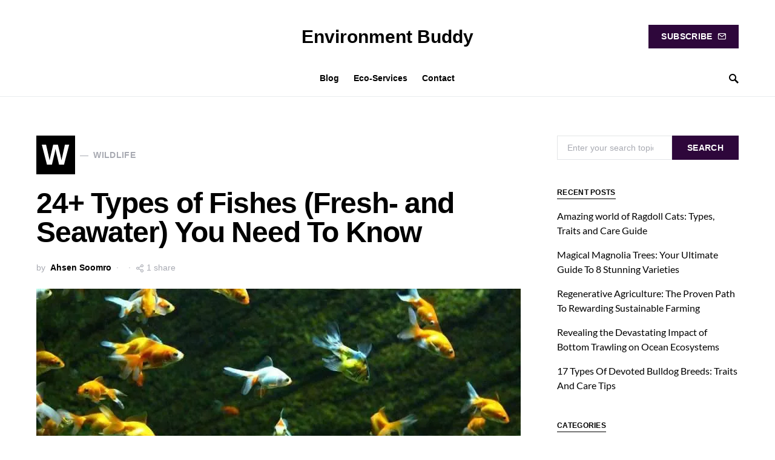

--- FILE ---
content_type: text/html; charset=UTF-8
request_url: https://www.environmentbuddy.com/wildlife/24-types-of-fish/
body_size: 30677
content:
<!DOCTYPE html><html dir="ltr" lang="en-US"><head><meta charset="UTF-8"/>
<script>var __ezHttpConsent={setByCat:function(src,tagType,attributes,category,force,customSetScriptFn=null){var setScript=function(){if(force||window.ezTcfConsent[category]){if(typeof customSetScriptFn==='function'){customSetScriptFn();}else{var scriptElement=document.createElement(tagType);scriptElement.src=src;attributes.forEach(function(attr){for(var key in attr){if(attr.hasOwnProperty(key)){scriptElement.setAttribute(key,attr[key]);}}});var firstScript=document.getElementsByTagName(tagType)[0];firstScript.parentNode.insertBefore(scriptElement,firstScript);}}};if(force||(window.ezTcfConsent&&window.ezTcfConsent.loaded)){setScript();}else if(typeof getEzConsentData==="function"){getEzConsentData().then(function(ezTcfConsent){if(ezTcfConsent&&ezTcfConsent.loaded){setScript();}else{console.error("cannot get ez consent data");force=true;setScript();}});}else{force=true;setScript();console.error("getEzConsentData is not a function");}},};</script>
<script>var ezTcfConsent=window.ezTcfConsent?window.ezTcfConsent:{loaded:false,store_info:false,develop_and_improve_services:false,measure_ad_performance:false,measure_content_performance:false,select_basic_ads:false,create_ad_profile:false,select_personalized_ads:false,create_content_profile:false,select_personalized_content:false,understand_audiences:false,use_limited_data_to_select_content:false,};function getEzConsentData(){return new Promise(function(resolve){document.addEventListener("ezConsentEvent",function(event){var ezTcfConsent=event.detail.ezTcfConsent;resolve(ezTcfConsent);});});}</script>
<script>if(typeof _setEzCookies!=='function'){function _setEzCookies(ezConsentData){var cookies=window.ezCookieQueue;for(var i=0;i<cookies.length;i++){var cookie=cookies[i];if(ezConsentData&&ezConsentData.loaded&&ezConsentData[cookie.tcfCategory]){document.cookie=cookie.name+"="+cookie.value;}}}}
window.ezCookieQueue=window.ezCookieQueue||[];if(typeof addEzCookies!=='function'){function addEzCookies(arr){window.ezCookieQueue=[...window.ezCookieQueue,...arr];}}
addEzCookies([{name:"ezoab_377176",value:"mod1-c; Path=/; Domain=environmentbuddy.com; Max-Age=7200",tcfCategory:"store_info",isEzoic:"true",},{name:"ezosuibasgeneris-1",value:"61f6657a-f651-4ccc-55bd-9438fbf4d511; Path=/; Domain=environmentbuddy.com; Expires=Mon, 25 Jan 2027 02:37:26 UTC; Secure; SameSite=None",tcfCategory:"understand_audiences",isEzoic:"true",}]);if(window.ezTcfConsent&&window.ezTcfConsent.loaded){_setEzCookies(window.ezTcfConsent);}else if(typeof getEzConsentData==="function"){getEzConsentData().then(function(ezTcfConsent){if(ezTcfConsent&&ezTcfConsent.loaded){_setEzCookies(window.ezTcfConsent);}else{console.error("cannot get ez consent data");_setEzCookies(window.ezTcfConsent);}});}else{console.error("getEzConsentData is not a function");_setEzCookies(window.ezTcfConsent);}</script><script type="text/javascript" data-ezscrex='false' data-cfasync='false'>window._ezaq = Object.assign({"edge_cache_status":13,"edge_response_time":118,"url":"https://www.environmentbuddy.com/wildlife/24-types-of-fish/"}, typeof window._ezaq !== "undefined" ? window._ezaq : {});</script><script type="text/javascript" data-ezscrex='false' data-cfasync='false'>window._ezaq = Object.assign({"ab_test_id":"mod1-c"}, typeof window._ezaq !== "undefined" ? window._ezaq : {});window.__ez=window.__ez||{};window.__ez.tf={};</script><script type="text/javascript" data-ezscrex='false' data-cfasync='false'>window.ezDisableAds = true;</script>
<script data-ezscrex='false' data-cfasync='false' data-pagespeed-no-defer>var __ez=__ez||{};__ez.stms=Date.now();__ez.evt={};__ez.script={};__ez.ck=__ez.ck||{};__ez.template={};__ez.template.isOrig=true;window.__ezScriptHost="//www.ezojs.com";__ez.queue=__ez.queue||function(){var e=0,i=0,t=[],n=!1,o=[],r=[],s=!0,a=function(e,i,n,o,r,s,a){var l=arguments.length>7&&void 0!==arguments[7]?arguments[7]:window,d=this;this.name=e,this.funcName=i,this.parameters=null===n?null:w(n)?n:[n],this.isBlock=o,this.blockedBy=r,this.deleteWhenComplete=s,this.isError=!1,this.isComplete=!1,this.isInitialized=!1,this.proceedIfError=a,this.fWindow=l,this.isTimeDelay=!1,this.process=function(){f("... func = "+e),d.isInitialized=!0,d.isComplete=!0,f("... func.apply: "+e);var i=d.funcName.split("."),n=null,o=this.fWindow||window;i.length>3||(n=3===i.length?o[i[0]][i[1]][i[2]]:2===i.length?o[i[0]][i[1]]:o[d.funcName]),null!=n&&n.apply(null,this.parameters),!0===d.deleteWhenComplete&&delete t[e],!0===d.isBlock&&(f("----- F'D: "+d.name),m())}},l=function(e,i,t,n,o,r,s){var a=arguments.length>7&&void 0!==arguments[7]?arguments[7]:window,l=this;this.name=e,this.path=i,this.async=o,this.defer=r,this.isBlock=t,this.blockedBy=n,this.isInitialized=!1,this.isError=!1,this.isComplete=!1,this.proceedIfError=s,this.fWindow=a,this.isTimeDelay=!1,this.isPath=function(e){return"/"===e[0]&&"/"!==e[1]},this.getSrc=function(e){return void 0!==window.__ezScriptHost&&this.isPath(e)&&"banger.js"!==this.name?window.__ezScriptHost+e:e},this.process=function(){l.isInitialized=!0,f("... file = "+e);var i=this.fWindow?this.fWindow.document:document,t=i.createElement("script");t.src=this.getSrc(this.path),!0===o?t.async=!0:!0===r&&(t.defer=!0),t.onerror=function(){var e={url:window.location.href,name:l.name,path:l.path,user_agent:window.navigator.userAgent};"undefined"!=typeof _ezaq&&(e.pageview_id=_ezaq.page_view_id);var i=encodeURIComponent(JSON.stringify(e)),t=new XMLHttpRequest;t.open("GET","//g.ezoic.net/ezqlog?d="+i,!0),t.send(),f("----- ERR'D: "+l.name),l.isError=!0,!0===l.isBlock&&m()},t.onreadystatechange=t.onload=function(){var e=t.readyState;f("----- F'D: "+l.name),e&&!/loaded|complete/.test(e)||(l.isComplete=!0,!0===l.isBlock&&m())},i.getElementsByTagName("head")[0].appendChild(t)}},d=function(e,i){this.name=e,this.path="",this.async=!1,this.defer=!1,this.isBlock=!1,this.blockedBy=[],this.isInitialized=!0,this.isError=!1,this.isComplete=i,this.proceedIfError=!1,this.isTimeDelay=!1,this.process=function(){}};function c(e,i,n,s,a,d,c,u,f){var m=new l(e,i,n,s,a,d,c,f);!0===u?o[e]=m:r[e]=m,t[e]=m,h(m)}function h(e){!0!==u(e)&&0!=s&&e.process()}function u(e){if(!0===e.isTimeDelay&&!1===n)return f(e.name+" blocked = TIME DELAY!"),!0;if(w(e.blockedBy))for(var i=0;i<e.blockedBy.length;i++){var o=e.blockedBy[i];if(!1===t.hasOwnProperty(o))return f(e.name+" blocked = "+o),!0;if(!0===e.proceedIfError&&!0===t[o].isError)return!1;if(!1===t[o].isComplete)return f(e.name+" blocked = "+o),!0}return!1}function f(e){var i=window.location.href,t=new RegExp("[?&]ezq=([^&#]*)","i").exec(i);"1"===(t?t[1]:null)&&console.debug(e)}function m(){++e>200||(f("let's go"),p(o),p(r))}function p(e){for(var i in e)if(!1!==e.hasOwnProperty(i)){var t=e[i];!0===t.isComplete||u(t)||!0===t.isInitialized||!0===t.isError?!0===t.isError?f(t.name+": error"):!0===t.isComplete?f(t.name+": complete already"):!0===t.isInitialized&&f(t.name+": initialized already"):t.process()}}function w(e){return"[object Array]"==Object.prototype.toString.call(e)}return window.addEventListener("load",(function(){setTimeout((function(){n=!0,f("TDELAY -----"),m()}),5e3)}),!1),{addFile:c,addFileOnce:function(e,i,n,o,r,s,a,l,d){t[e]||c(e,i,n,o,r,s,a,l,d)},addDelayFile:function(e,i){var n=new l(e,i,!1,[],!1,!1,!0);n.isTimeDelay=!0,f(e+" ...  FILE! TDELAY"),r[e]=n,t[e]=n,h(n)},addFunc:function(e,n,s,l,d,c,u,f,m,p){!0===c&&(e=e+"_"+i++);var w=new a(e,n,s,l,d,u,f,p);!0===m?o[e]=w:r[e]=w,t[e]=w,h(w)},addDelayFunc:function(e,i,n){var o=new a(e,i,n,!1,[],!0,!0);o.isTimeDelay=!0,f(e+" ...  FUNCTION! TDELAY"),r[e]=o,t[e]=o,h(o)},items:t,processAll:m,setallowLoad:function(e){s=e},markLoaded:function(e){if(e&&0!==e.length){if(e in t){var i=t[e];!0===i.isComplete?f(i.name+" "+e+": error loaded duplicate"):(i.isComplete=!0,i.isInitialized=!0)}else t[e]=new d(e,!0);f("markLoaded dummyfile: "+t[e].name)}},logWhatsBlocked:function(){for(var e in t)!1!==t.hasOwnProperty(e)&&u(t[e])}}}();__ez.evt.add=function(e,t,n){e.addEventListener?e.addEventListener(t,n,!1):e.attachEvent?e.attachEvent("on"+t,n):e["on"+t]=n()},__ez.evt.remove=function(e,t,n){e.removeEventListener?e.removeEventListener(t,n,!1):e.detachEvent?e.detachEvent("on"+t,n):delete e["on"+t]};__ez.script.add=function(e){var t=document.createElement("script");t.src=e,t.async=!0,t.type="text/javascript",document.getElementsByTagName("head")[0].appendChild(t)};__ez.dot=__ez.dot||{};__ez.queue.addFileOnce('/detroitchicago/boise.js', '/detroitchicago/boise.js?gcb=195-0&cb=5', true, [], true, false, true, false);__ez.queue.addFileOnce('/parsonsmaize/abilene.js', '/parsonsmaize/abilene.js?gcb=195-0&cb=e80eca0cdb', true, [], true, false, true, false);__ez.queue.addFileOnce('/parsonsmaize/mulvane.js', '/parsonsmaize/mulvane.js?gcb=195-0&cb=e75e48eec0', true, ['/parsonsmaize/abilene.js'], true, false, true, false);__ez.queue.addFileOnce('/detroitchicago/birmingham.js', '/detroitchicago/birmingham.js?gcb=195-0&cb=539c47377c', true, ['/parsonsmaize/abilene.js'], true, false, true, false);</script>
<script data-ezscrex="false" type="text/javascript" data-cfasync="false">window._ezaq = Object.assign({"ad_cache_level":0,"adpicker_placement_cnt":0,"ai_placeholder_cache_level":0,"ai_placeholder_placement_cnt":-1,"article_category":"Wildlife, Ecosystem, Health and ","author":"Ahsen Soomro","domain":"environmentbuddy.com","domain_id":377176,"ezcache_level":2,"ezcache_skip_code":0,"has_bad_image":0,"has_bad_words":0,"is_sitespeed":0,"lt_cache_level":0,"publish_date":"2022-06-25","response_size":162511,"response_size_orig":156706,"response_time_orig":96,"template_id":5,"url":"https://www.environmentbuddy.com/wildlife/24-types-of-fish/","word_count":0,"worst_bad_word_level":0}, typeof window._ezaq !== "undefined" ? window._ezaq : {});__ez.queue.markLoaded('ezaqBaseReady');</script>
<script type='text/javascript' data-ezscrex='false' data-cfasync='false'>
window.ezAnalyticsStatic = true;

function analyticsAddScript(script) {
	var ezDynamic = document.createElement('script');
	ezDynamic.type = 'text/javascript';
	ezDynamic.innerHTML = script;
	document.head.appendChild(ezDynamic);
}
function getCookiesWithPrefix() {
    var allCookies = document.cookie.split(';');
    var cookiesWithPrefix = {};

    for (var i = 0; i < allCookies.length; i++) {
        var cookie = allCookies[i].trim();

        for (var j = 0; j < arguments.length; j++) {
            var prefix = arguments[j];
            if (cookie.indexOf(prefix) === 0) {
                var cookieParts = cookie.split('=');
                var cookieName = cookieParts[0];
                var cookieValue = cookieParts.slice(1).join('=');
                cookiesWithPrefix[cookieName] = decodeURIComponent(cookieValue);
                break; // Once matched, no need to check other prefixes
            }
        }
    }

    return cookiesWithPrefix;
}
function productAnalytics() {
	var d = {"pr":[6],"omd5":"e7fa8291c635a885bc7eac4f157f9717","nar":"risk score"};
	d.u = _ezaq.url;
	d.p = _ezaq.page_view_id;
	d.v = _ezaq.visit_uuid;
	d.ab = _ezaq.ab_test_id;
	d.e = JSON.stringify(_ezaq);
	d.ref = document.referrer;
	d.c = getCookiesWithPrefix('active_template', 'ez', 'lp_');
	if(typeof ez_utmParams !== 'undefined') {
		d.utm = ez_utmParams;
	}

	var dataText = JSON.stringify(d);
	var xhr = new XMLHttpRequest();
	xhr.open('POST','/ezais/analytics?cb=1', true);
	xhr.onload = function () {
		if (xhr.status!=200) {
            return;
		}

        if(document.readyState !== 'loading') {
            analyticsAddScript(xhr.response);
            return;
        }

        var eventFunc = function() {
            if(document.readyState === 'loading') {
                return;
            }
            document.removeEventListener('readystatechange', eventFunc, false);
            analyticsAddScript(xhr.response);
        };

        document.addEventListener('readystatechange', eventFunc, false);
	};
	xhr.setRequestHeader('Content-Type','text/plain');
	xhr.send(dataText);
}
__ez.queue.addFunc("productAnalytics", "productAnalytics", null, true, ['ezaqBaseReady'], false, false, false, true);
</script><base href="https://www.environmentbuddy.com/wildlife/24-types-of-fish/"/><meta name="viewport" content="width=device-width, initial-scale=1"/><link rel="profile" href="https://gmpg.org/xfn/11"/><title>24+ Types of Fishes (Fresh- and Seawater) You Need To Know | Environment Buddy</title><link rel="stylesheet" id="siteground-optimizer-combined-css-6a0e2e210c806bd9ed797ac60517c5cd" href="https://www.environmentbuddy.com/wp-content/uploads/siteground-optimizer-assets/siteground-optimizer-combined-css-6a0e2e210c806bd9ed797ac60517c5cd.css" media="all"/> <!-- All in One SEO 4.9.3 - aioseo.com --><meta name="robots" content="max-image-preview:large"/><meta name="author" content="Ahsen Soomro"/><meta name="google-site-verification" content="zPr5FkFKVPYn6TH4HZtnfrQOWKv_vdfUpiHtKaj2TjI"/><link rel="canonical" href="https://www.environmentbuddy.com/wildlife/24-types-of-fish/"/><meta name="generator" content="All in One SEO (AIOSEO) 4.9.3"/> <script type="application/ld+json" class="aioseo-schema"> {"@context":"https:\/\/schema.org","@graph":[{"@type":"Article","@id":"https:\/\/www.environmentbuddy.com\/wildlife\/24-types-of-fish\/#article","name":"24+ Types of Fishes (Fresh- and Seawater) You Need To Know | Environment Buddy","headline":"24+ Types of Fishes (Fresh- and Seawater) You Need To Know","author":{"@id":"https:\/\/www.environmentbuddy.com\/author\/admin\/#author"},"publisher":{"@id":"https:\/\/www.environmentbuddy.com\/#person"},"image":{"@type":"ImageObject","url":"https:\/\/www.environmentbuddy.com\/wp-content\/uploads\/2022\/06\/Featured-Image.0.jpg","width":1200,"height":800,"caption":"School of Fish"},"datePublished":"2022-06-26T02:42:30+05:00","dateModified":"2022-06-28T03:30:36+05:00","inLanguage":"en-US","mainEntityOfPage":{"@id":"https:\/\/www.environmentbuddy.com\/wildlife\/24-types-of-fish\/#webpage"},"isPartOf":{"@id":"https:\/\/www.environmentbuddy.com\/wildlife\/24-types-of-fish\/#webpage"},"articleSection":"Wildlife, Ecosystem, Health and Lifestyle"},{"@type":"BreadcrumbList","@id":"https:\/\/www.environmentbuddy.com\/wildlife\/24-types-of-fish\/#breadcrumblist","itemListElement":[{"@type":"ListItem","@id":"https:\/\/www.environmentbuddy.com#listItem","position":1,"name":"Home","item":"https:\/\/www.environmentbuddy.com","nextItem":{"@type":"ListItem","@id":"https:\/\/www.environmentbuddy.com\/category\/wildlife\/#listItem","name":"Wildlife"}},{"@type":"ListItem","@id":"https:\/\/www.environmentbuddy.com\/category\/wildlife\/#listItem","position":2,"name":"Wildlife","item":"https:\/\/www.environmentbuddy.com\/category\/wildlife\/","nextItem":{"@type":"ListItem","@id":"https:\/\/www.environmentbuddy.com\/wildlife\/24-types-of-fish\/#listItem","name":"24+ Types of Fishes (Fresh- and Seawater) You Need To Know"},"previousItem":{"@type":"ListItem","@id":"https:\/\/www.environmentbuddy.com#listItem","name":"Home"}},{"@type":"ListItem","@id":"https:\/\/www.environmentbuddy.com\/wildlife\/24-types-of-fish\/#listItem","position":3,"name":"24+ Types of Fishes (Fresh- and Seawater) You Need To Know","previousItem":{"@type":"ListItem","@id":"https:\/\/www.environmentbuddy.com\/category\/wildlife\/#listItem","name":"Wildlife"}}]},{"@type":"Person","@id":"https:\/\/www.environmentbuddy.com\/#person","name":"Ahsen Soomro"},{"@type":"Person","@id":"https:\/\/www.environmentbuddy.com\/author\/admin\/#author","url":"https:\/\/www.environmentbuddy.com\/author\/admin\/","name":"Ahsen Soomro"},{"@type":"WebPage","@id":"https:\/\/www.environmentbuddy.com\/wildlife\/24-types-of-fish\/#webpage","url":"https:\/\/www.environmentbuddy.com\/wildlife\/24-types-of-fish\/","name":"24+ Types of Fishes (Fresh- and Seawater) You Need To Know | Environment Buddy","inLanguage":"en-US","isPartOf":{"@id":"https:\/\/www.environmentbuddy.com\/#website"},"breadcrumb":{"@id":"https:\/\/www.environmentbuddy.com\/wildlife\/24-types-of-fish\/#breadcrumblist"},"author":{"@id":"https:\/\/www.environmentbuddy.com\/author\/admin\/#author"},"creator":{"@id":"https:\/\/www.environmentbuddy.com\/author\/admin\/#author"},"image":{"@type":"ImageObject","url":"https:\/\/www.environmentbuddy.com\/wp-content\/uploads\/2022\/06\/Featured-Image.0.jpg","@id":"https:\/\/www.environmentbuddy.com\/wildlife\/24-types-of-fish\/#mainImage","width":1200,"height":800,"caption":"School of Fish"},"primaryImageOfPage":{"@id":"https:\/\/www.environmentbuddy.com\/wildlife\/24-types-of-fish\/#mainImage"},"datePublished":"2022-06-26T02:42:30+05:00","dateModified":"2022-06-28T03:30:36+05:00"},{"@type":"WebSite","@id":"https:\/\/www.environmentbuddy.com\/#website","url":"https:\/\/www.environmentbuddy.com\/","name":"Environment Buddy","description":"Working Together To Save The Environment","inLanguage":"en-US","publisher":{"@id":"https:\/\/www.environmentbuddy.com\/#person"}}]} </script> <!-- All in One SEO --><link rel="dns-prefetch" href="//www.googletagmanager.com"/><link rel="alternate" title="oEmbed (JSON)" type="application/json+oembed" href="https://www.environmentbuddy.com/wp-json/oembed/1.0/embed?url=https%3A%2F%2Fwww.environmentbuddy.com%2Fwildlife%2F24-types-of-fish%2F"/><link rel="alternate" title="oEmbed (XML)" type="text/xml+oembed" href="https://www.environmentbuddy.com/wp-json/oembed/1.0/embed?url=https%3A%2F%2Fwww.environmentbuddy.com%2Fwildlife%2F24-types-of-fish%2F&amp;format=xml"/><link rel="preload" href="https://www.environmentbuddy.com/wp-content/plugins/canvas/assets/fonts/canvas-icons.woff" as="font" type="font/woff" crossorigin=""/> <!-- This site uses the Google Analytics by MonsterInsights plugin v9.11.1 - Using Analytics tracking - https://www.monsterinsights.com/ --> <!-- Note: MonsterInsights is not currently configured on this site. The site owner needs to authenticate with Google Analytics in the MonsterInsights settings panel. --> <!-- No tracking code set --> <!-- / Google Analytics by MonsterInsights --> <style id="wp-img-auto-sizes-contain-inline-css" type="text/css"> img:is([sizes=auto i],[sizes^="auto," i]){contain-intrinsic-size:3000px 1500px}
/*# sourceURL=wp-img-auto-sizes-contain-inline-css */ </style><link rel="alternate stylesheet" id="powerkit-icons-css" href="https://www.environmentbuddy.com/wp-content/plugins/powerkit/assets/fonts/powerkit-icons.woff" type="text/css" as="font" type="font/wof" crossorigin=""/> <style id="wp-emoji-styles-inline-css" type="text/css"> img.wp-smiley, img.emoji {
 display: inline !important;
 border: none !important;
 box-shadow: none !important;
 height: 1em !important;
 width: 1em !important;
 margin: 0 0.07em !important;
 vertical-align: -0.1em !important;
 background: none !important;
 padding: 0 !important;
 }
/*# sourceURL=wp-emoji-styles-inline-css */ </style> <style id="wp-block-library-inline-css" type="text/css"> :root{--wp-block-synced-color:#7a00df;--wp-block-synced-color--rgb:122,0,223;--wp-bound-block-color:var(--wp-block-synced-color);--wp-editor-canvas-background:#ddd;--wp-admin-theme-color:#007cba;--wp-admin-theme-color--rgb:0,124,186;--wp-admin-theme-color-darker-10:#006ba1;--wp-admin-theme-color-darker-10--rgb:0,107,160.5;--wp-admin-theme-color-darker-20:#005a87;--wp-admin-theme-color-darker-20--rgb:0,90,135;--wp-admin-border-width-focus:2px}@media (min-resolution:192dpi){:root{--wp-admin-border-width-focus:1.5px}}.wp-element-button{cursor:pointer}:root .has-very-light-gray-background-color{background-color:#eee}:root .has-very-dark-gray-background-color{background-color:#313131}:root .has-very-light-gray-color{color:#eee}:root .has-very-dark-gray-color{color:#313131}:root .has-vivid-green-cyan-to-vivid-cyan-blue-gradient-background{background:linear-gradient(135deg,#00d084,#0693e3)}:root .has-purple-crush-gradient-background{background:linear-gradient(135deg,#34e2e4,#4721fb 50%,#ab1dfe)}:root .has-hazy-dawn-gradient-background{background:linear-gradient(135deg,#faaca8,#dad0ec)}:root .has-subdued-olive-gradient-background{background:linear-gradient(135deg,#fafae1,#67a671)}:root .has-atomic-cream-gradient-background{background:linear-gradient(135deg,#fdd79a,#004a59)}:root .has-nightshade-gradient-background{background:linear-gradient(135deg,#330968,#31cdcf)}:root .has-midnight-gradient-background{background:linear-gradient(135deg,#020381,#2874fc)}:root{--wp--preset--font-size--normal:16px;--wp--preset--font-size--huge:42px}.has-regular-font-size{font-size:1em}.has-larger-font-size{font-size:2.625em}.has-normal-font-size{font-size:var(--wp--preset--font-size--normal)}.has-huge-font-size{font-size:var(--wp--preset--font-size--huge)}.has-text-align-center{text-align:center}.has-text-align-left{text-align:left}.has-text-align-right{text-align:right}.has-fit-text{white-space:nowrap!important}#end-resizable-editor-section{display:none}.aligncenter{clear:both}.items-justified-left{justify-content:flex-start}.items-justified-center{justify-content:center}.items-justified-right{justify-content:flex-end}.items-justified-space-between{justify-content:space-between}.screen-reader-text{border:0;clip-path:inset(50%);height:1px;margin:-1px;overflow:hidden;padding:0;position:absolute;width:1px;word-wrap:normal!important}.screen-reader-text:focus{background-color:#ddd;clip-path:none;color:#444;display:block;font-size:1em;height:auto;left:5px;line-height:normal;padding:15px 23px 14px;text-decoration:none;top:5px;width:auto;z-index:100000}html :where(.has-border-color){border-style:solid}html :where([style*=border-top-color]){border-top-style:solid}html :where([style*=border-right-color]){border-right-style:solid}html :where([style*=border-bottom-color]){border-bottom-style:solid}html :where([style*=border-left-color]){border-left-style:solid}html :where([style*=border-width]){border-style:solid}html :where([style*=border-top-width]){border-top-style:solid}html :where([style*=border-right-width]){border-right-style:solid}html :where([style*=border-bottom-width]){border-bottom-style:solid}html :where([style*=border-left-width]){border-left-style:solid}html :where(img[class*=wp-image-]){height:auto;max-width:100%}:where(figure){margin:0 0 1em}html :where(.is-position-sticky){--wp-admin--admin-bar--position-offset:var(--wp-admin--admin-bar--height,0px)}@media screen and (max-width:600px){html :where(.is-position-sticky){--wp-admin--admin-bar--position-offset:0px}}
/*# sourceURL=wp-block-library-inline-css */ </style><style id="wp-block-heading-inline-css" type="text/css"> h1:where(.wp-block-heading).has-background,h2:where(.wp-block-heading).has-background,h3:where(.wp-block-heading).has-background,h4:where(.wp-block-heading).has-background,h5:where(.wp-block-heading).has-background,h6:where(.wp-block-heading).has-background{padding:1.25em 2.375em}h1.has-text-align-left[style*=writing-mode]:where([style*=vertical-lr]),h1.has-text-align-right[style*=writing-mode]:where([style*=vertical-rl]),h2.has-text-align-left[style*=writing-mode]:where([style*=vertical-lr]),h2.has-text-align-right[style*=writing-mode]:where([style*=vertical-rl]),h3.has-text-align-left[style*=writing-mode]:where([style*=vertical-lr]),h3.has-text-align-right[style*=writing-mode]:where([style*=vertical-rl]),h4.has-text-align-left[style*=writing-mode]:where([style*=vertical-lr]),h4.has-text-align-right[style*=writing-mode]:where([style*=vertical-rl]),h5.has-text-align-left[style*=writing-mode]:where([style*=vertical-lr]),h5.has-text-align-right[style*=writing-mode]:where([style*=vertical-rl]),h6.has-text-align-left[style*=writing-mode]:where([style*=vertical-lr]),h6.has-text-align-right[style*=writing-mode]:where([style*=vertical-rl]){rotate:180deg}
/*# sourceURL=https://www.environmentbuddy.com/wp-includes/blocks/heading/style.min.css */ </style> <style id="wp-block-image-inline-css" type="text/css"> .wp-block-image>a,.wp-block-image>figure>a{display:inline-block}.wp-block-image img{box-sizing:border-box;height:auto;max-width:100%;vertical-align:bottom}@media not (prefers-reduced-motion){.wp-block-image img.hide{visibility:hidden}.wp-block-image img.show{animation:show-content-image .4s}}.wp-block-image[style*=border-radius] img,.wp-block-image[style*=border-radius]>a{border-radius:inherit}.wp-block-image.has-custom-border img{box-sizing:border-box}.wp-block-image.aligncenter{text-align:center}.wp-block-image.alignfull>a,.wp-block-image.alignwide>a{width:100%}.wp-block-image.alignfull img,.wp-block-image.alignwide img{height:auto;width:100%}.wp-block-image .aligncenter,.wp-block-image .alignleft,.wp-block-image .alignright,.wp-block-image.aligncenter,.wp-block-image.alignleft,.wp-block-image.alignright{display:table}.wp-block-image .aligncenter>figcaption,.wp-block-image .alignleft>figcaption,.wp-block-image .alignright>figcaption,.wp-block-image.aligncenter>figcaption,.wp-block-image.alignleft>figcaption,.wp-block-image.alignright>figcaption{caption-side:bottom;display:table-caption}.wp-block-image .alignleft{float:left;margin:.5em 1em .5em 0}.wp-block-image .alignright{float:right;margin:.5em 0 .5em 1em}.wp-block-image .aligncenter{margin-left:auto;margin-right:auto}.wp-block-image :where(figcaption){margin-bottom:1em;margin-top:.5em}.wp-block-image.is-style-circle-mask img{border-radius:9999px}@supports ((-webkit-mask-image:none) or (mask-image:none)) or (-webkit-mask-image:none){.wp-block-image.is-style-circle-mask img{border-radius:0;-webkit-mask-image:url('data:image/svg+xml;utf8,<svg viewBox="0 0 100 100" xmlns="http://www.w3.org/2000/svg"><circle cx="50" cy="50" r="50"/></svg>');mask-image:url('data:image/svg+xml;utf8,<svg viewBox="0 0 100 100" xmlns="http://www.w3.org/2000/svg"><circle cx="50" cy="50" r="50"/></svg>');mask-mode:alpha;-webkit-mask-position:center;mask-position:center;-webkit-mask-repeat:no-repeat;mask-repeat:no-repeat;-webkit-mask-size:contain;mask-size:contain}}:root :where(.wp-block-image.is-style-rounded img,.wp-block-image .is-style-rounded img){border-radius:9999px}.wp-block-image figure{margin:0}.wp-lightbox-container{display:flex;flex-direction:column;position:relative}.wp-lightbox-container img{cursor:zoom-in}.wp-lightbox-container img:hover+button{opacity:1}.wp-lightbox-container button{align-items:center;backdrop-filter:blur(16px) saturate(180%);background-color:#5a5a5a40;border:none;border-radius:4px;cursor:zoom-in;display:flex;height:20px;justify-content:center;opacity:0;padding:0;position:absolute;right:16px;text-align:center;top:16px;width:20px;z-index:100}@media not (prefers-reduced-motion){.wp-lightbox-container button{transition:opacity .2s ease}}.wp-lightbox-container button:focus-visible{outline:3px auto #5a5a5a40;outline:3px auto -webkit-focus-ring-color;outline-offset:3px}.wp-lightbox-container button:hover{cursor:pointer;opacity:1}.wp-lightbox-container button:focus{opacity:1}.wp-lightbox-container button:focus,.wp-lightbox-container button:hover,.wp-lightbox-container button:not(:hover):not(:active):not(.has-background){background-color:#5a5a5a40;border:none}.wp-lightbox-overlay{box-sizing:border-box;cursor:zoom-out;height:100vh;left:0;overflow:hidden;position:fixed;top:0;visibility:hidden;width:100%;z-index:100000}.wp-lightbox-overlay .close-button{align-items:center;cursor:pointer;display:flex;justify-content:center;min-height:40px;min-width:40px;padding:0;position:absolute;right:calc(env(safe-area-inset-right) + 16px);top:calc(env(safe-area-inset-top) + 16px);z-index:5000000}.wp-lightbox-overlay .close-button:focus,.wp-lightbox-overlay .close-button:hover,.wp-lightbox-overlay .close-button:not(:hover):not(:active):not(.has-background){background:none;border:none}.wp-lightbox-overlay .lightbox-image-container{height:var(--wp--lightbox-container-height);left:50%;overflow:hidden;position:absolute;top:50%;transform:translate(-50%,-50%);transform-origin:top left;width:var(--wp--lightbox-container-width);z-index:9999999999}.wp-lightbox-overlay .wp-block-image{align-items:center;box-sizing:border-box;display:flex;height:100%;justify-content:center;margin:0;position:relative;transform-origin:0 0;width:100%;z-index:3000000}.wp-lightbox-overlay .wp-block-image img{height:var(--wp--lightbox-image-height);min-height:var(--wp--lightbox-image-height);min-width:var(--wp--lightbox-image-width);width:var(--wp--lightbox-image-width)}.wp-lightbox-overlay .wp-block-image figcaption{display:none}.wp-lightbox-overlay button{background:none;border:none}.wp-lightbox-overlay .scrim{background-color:#fff;height:100%;opacity:.9;position:absolute;width:100%;z-index:2000000}.wp-lightbox-overlay.active{visibility:visible}@media not (prefers-reduced-motion){.wp-lightbox-overlay.active{animation:turn-on-visibility .25s both}.wp-lightbox-overlay.active img{animation:turn-on-visibility .35s both}.wp-lightbox-overlay.show-closing-animation:not(.active){animation:turn-off-visibility .35s both}.wp-lightbox-overlay.show-closing-animation:not(.active) img{animation:turn-off-visibility .25s both}.wp-lightbox-overlay.zoom.active{animation:none;opacity:1;visibility:visible}.wp-lightbox-overlay.zoom.active .lightbox-image-container{animation:lightbox-zoom-in .4s}.wp-lightbox-overlay.zoom.active .lightbox-image-container img{animation:none}.wp-lightbox-overlay.zoom.active .scrim{animation:turn-on-visibility .4s forwards}.wp-lightbox-overlay.zoom.show-closing-animation:not(.active){animation:none}.wp-lightbox-overlay.zoom.show-closing-animation:not(.active) .lightbox-image-container{animation:lightbox-zoom-out .4s}.wp-lightbox-overlay.zoom.show-closing-animation:not(.active) .lightbox-image-container img{animation:none}.wp-lightbox-overlay.zoom.show-closing-animation:not(.active) .scrim{animation:turn-off-visibility .4s forwards}}@keyframes show-content-image{0%{visibility:hidden}99%{visibility:hidden}to{visibility:visible}}@keyframes turn-on-visibility{0%{opacity:0}to{opacity:1}}@keyframes turn-off-visibility{0%{opacity:1;visibility:visible}99%{opacity:0;visibility:visible}to{opacity:0;visibility:hidden}}@keyframes lightbox-zoom-in{0%{transform:translate(calc((-100vw + var(--wp--lightbox-scrollbar-width))/2 + var(--wp--lightbox-initial-left-position)),calc(-50vh + var(--wp--lightbox-initial-top-position))) scale(var(--wp--lightbox-scale))}to{transform:translate(-50%,-50%) scale(1)}}@keyframes lightbox-zoom-out{0%{transform:translate(-50%,-50%) scale(1);visibility:visible}99%{visibility:visible}to{transform:translate(calc((-100vw + var(--wp--lightbox-scrollbar-width))/2 + var(--wp--lightbox-initial-left-position)),calc(-50vh + var(--wp--lightbox-initial-top-position))) scale(var(--wp--lightbox-scale));visibility:hidden}}
/*# sourceURL=https://www.environmentbuddy.com/wp-includes/blocks/image/style.min.css */ </style> <style id="wp-block-list-inline-css" type="text/css"> ol,ul{box-sizing:border-box}:root :where(.wp-block-list.has-background){padding:1.25em 2.375em}
/*# sourceURL=https://www.environmentbuddy.com/wp-includes/blocks/list/style.min.css */ </style> <style id="wp-block-paragraph-inline-css" type="text/css"> .is-small-text{font-size:.875em}.is-regular-text{font-size:1em}.is-large-text{font-size:2.25em}.is-larger-text{font-size:3em}.has-drop-cap:not(:focus):first-letter{float:left;font-size:8.4em;font-style:normal;font-weight:100;line-height:.68;margin:.05em .1em 0 0;text-transform:uppercase}body.rtl .has-drop-cap:not(:focus):first-letter{float:none;margin-left:.1em}p.has-drop-cap.has-background{overflow:hidden}:root :where(p.has-background){padding:1.25em 2.375em}:where(p.has-text-color:not(.has-link-color)) a{color:inherit}p.has-text-align-left[style*="writing-mode:vertical-lr"],p.has-text-align-right[style*="writing-mode:vertical-rl"]{rotate:180deg}
/*# sourceURL=https://www.environmentbuddy.com/wp-includes/blocks/paragraph/style.min.css */ </style> <style id="wp-block-quote-inline-css" type="text/css"> .wp-block-quote{box-sizing:border-box;overflow-wrap:break-word}.wp-block-quote.is-large:where(:not(.is-style-plain)),.wp-block-quote.is-style-large:where(:not(.is-style-plain)){margin-bottom:1em;padding:0 1em}.wp-block-quote.is-large:where(:not(.is-style-plain)) p,.wp-block-quote.is-style-large:where(:not(.is-style-plain)) p{font-size:1.5em;font-style:italic;line-height:1.6}.wp-block-quote.is-large:where(:not(.is-style-plain)) cite,.wp-block-quote.is-large:where(:not(.is-style-plain)) footer,.wp-block-quote.is-style-large:where(:not(.is-style-plain)) cite,.wp-block-quote.is-style-large:where(:not(.is-style-plain)) footer{font-size:1.125em;text-align:right}.wp-block-quote>cite{display:block}
/*# sourceURL=https://www.environmentbuddy.com/wp-includes/blocks/quote/style.min.css */ </style> <style id="wp-block-verse-inline-css" type="text/css"> pre.wp-block-verse{overflow:auto;white-space:pre-wrap}:where(pre.wp-block-verse){font-family:inherit}
/*# sourceURL=https://www.environmentbuddy.com/wp-includes/blocks/verse/style.min.css */ </style> <style id="global-styles-inline-css" type="text/css"> :root{--wp--preset--aspect-ratio--square: 1;--wp--preset--aspect-ratio--4-3: 4/3;--wp--preset--aspect-ratio--3-4: 3/4;--wp--preset--aspect-ratio--3-2: 3/2;--wp--preset--aspect-ratio--2-3: 2/3;--wp--preset--aspect-ratio--16-9: 16/9;--wp--preset--aspect-ratio--9-16: 9/16;--wp--preset--color--black: #000000;--wp--preset--color--cyan-bluish-gray: #abb8c3;--wp--preset--color--white: #ffffff;--wp--preset--color--pale-pink: #f78da7;--wp--preset--color--vivid-red: #cf2e2e;--wp--preset--color--luminous-vivid-orange: #ff6900;--wp--preset--color--luminous-vivid-amber: #fcb900;--wp--preset--color--light-green-cyan: #7bdcb5;--wp--preset--color--vivid-green-cyan: #00d084;--wp--preset--color--pale-cyan-blue: #8ed1fc;--wp--preset--color--vivid-cyan-blue: #0693e3;--wp--preset--color--vivid-purple: #9b51e0;--wp--preset--gradient--vivid-cyan-blue-to-vivid-purple: linear-gradient(135deg,rgb(6,147,227) 0%,rgb(155,81,224) 100%);--wp--preset--gradient--light-green-cyan-to-vivid-green-cyan: linear-gradient(135deg,rgb(122,220,180) 0%,rgb(0,208,130) 100%);--wp--preset--gradient--luminous-vivid-amber-to-luminous-vivid-orange: linear-gradient(135deg,rgb(252,185,0) 0%,rgb(255,105,0) 100%);--wp--preset--gradient--luminous-vivid-orange-to-vivid-red: linear-gradient(135deg,rgb(255,105,0) 0%,rgb(207,46,46) 100%);--wp--preset--gradient--very-light-gray-to-cyan-bluish-gray: linear-gradient(135deg,rgb(238,238,238) 0%,rgb(169,184,195) 100%);--wp--preset--gradient--cool-to-warm-spectrum: linear-gradient(135deg,rgb(74,234,220) 0%,rgb(151,120,209) 20%,rgb(207,42,186) 40%,rgb(238,44,130) 60%,rgb(251,105,98) 80%,rgb(254,248,76) 100%);--wp--preset--gradient--blush-light-purple: linear-gradient(135deg,rgb(255,206,236) 0%,rgb(152,150,240) 100%);--wp--preset--gradient--blush-bordeaux: linear-gradient(135deg,rgb(254,205,165) 0%,rgb(254,45,45) 50%,rgb(107,0,62) 100%);--wp--preset--gradient--luminous-dusk: linear-gradient(135deg,rgb(255,203,112) 0%,rgb(199,81,192) 50%,rgb(65,88,208) 100%);--wp--preset--gradient--pale-ocean: linear-gradient(135deg,rgb(255,245,203) 0%,rgb(182,227,212) 50%,rgb(51,167,181) 100%);--wp--preset--gradient--electric-grass: linear-gradient(135deg,rgb(202,248,128) 0%,rgb(113,206,126) 100%);--wp--preset--gradient--midnight: linear-gradient(135deg,rgb(2,3,129) 0%,rgb(40,116,252) 100%);--wp--preset--font-size--small: 13px;--wp--preset--font-size--medium: 20px;--wp--preset--font-size--large: 36px;--wp--preset--font-size--x-large: 42px;--wp--preset--spacing--20: 0.44rem;--wp--preset--spacing--30: 0.67rem;--wp--preset--spacing--40: 1rem;--wp--preset--spacing--50: 1.5rem;--wp--preset--spacing--60: 2.25rem;--wp--preset--spacing--70: 3.38rem;--wp--preset--spacing--80: 5.06rem;--wp--preset--shadow--natural: 6px 6px 9px rgba(0, 0, 0, 0.2);--wp--preset--shadow--deep: 12px 12px 50px rgba(0, 0, 0, 0.4);--wp--preset--shadow--sharp: 6px 6px 0px rgba(0, 0, 0, 0.2);--wp--preset--shadow--outlined: 6px 6px 0px -3px rgb(255, 255, 255), 6px 6px rgb(0, 0, 0);--wp--preset--shadow--crisp: 6px 6px 0px rgb(0, 0, 0);}:where(.is-layout-flex){gap: 0.5em;}:where(.is-layout-grid){gap: 0.5em;}body .is-layout-flex{display: flex;}.is-layout-flex{flex-wrap: wrap;align-items: center;}.is-layout-flex > :is(*, div){margin: 0;}body .is-layout-grid{display: grid;}.is-layout-grid > :is(*, div){margin: 0;}:where(.wp-block-columns.is-layout-flex){gap: 2em;}:where(.wp-block-columns.is-layout-grid){gap: 2em;}:where(.wp-block-post-template.is-layout-flex){gap: 1.25em;}:where(.wp-block-post-template.is-layout-grid){gap: 1.25em;}.has-black-color{color: var(--wp--preset--color--black) !important;}.has-cyan-bluish-gray-color{color: var(--wp--preset--color--cyan-bluish-gray) !important;}.has-white-color{color: var(--wp--preset--color--white) !important;}.has-pale-pink-color{color: var(--wp--preset--color--pale-pink) !important;}.has-vivid-red-color{color: var(--wp--preset--color--vivid-red) !important;}.has-luminous-vivid-orange-color{color: var(--wp--preset--color--luminous-vivid-orange) !important;}.has-luminous-vivid-amber-color{color: var(--wp--preset--color--luminous-vivid-amber) !important;}.has-light-green-cyan-color{color: var(--wp--preset--color--light-green-cyan) !important;}.has-vivid-green-cyan-color{color: var(--wp--preset--color--vivid-green-cyan) !important;}.has-pale-cyan-blue-color{color: var(--wp--preset--color--pale-cyan-blue) !important;}.has-vivid-cyan-blue-color{color: var(--wp--preset--color--vivid-cyan-blue) !important;}.has-vivid-purple-color{color: var(--wp--preset--color--vivid-purple) !important;}.has-black-background-color{background-color: var(--wp--preset--color--black) !important;}.has-cyan-bluish-gray-background-color{background-color: var(--wp--preset--color--cyan-bluish-gray) !important;}.has-white-background-color{background-color: var(--wp--preset--color--white) !important;}.has-pale-pink-background-color{background-color: var(--wp--preset--color--pale-pink) !important;}.has-vivid-red-background-color{background-color: var(--wp--preset--color--vivid-red) !important;}.has-luminous-vivid-orange-background-color{background-color: var(--wp--preset--color--luminous-vivid-orange) !important;}.has-luminous-vivid-amber-background-color{background-color: var(--wp--preset--color--luminous-vivid-amber) !important;}.has-light-green-cyan-background-color{background-color: var(--wp--preset--color--light-green-cyan) !important;}.has-vivid-green-cyan-background-color{background-color: var(--wp--preset--color--vivid-green-cyan) !important;}.has-pale-cyan-blue-background-color{background-color: var(--wp--preset--color--pale-cyan-blue) !important;}.has-vivid-cyan-blue-background-color{background-color: var(--wp--preset--color--vivid-cyan-blue) !important;}.has-vivid-purple-background-color{background-color: var(--wp--preset--color--vivid-purple) !important;}.has-black-border-color{border-color: var(--wp--preset--color--black) !important;}.has-cyan-bluish-gray-border-color{border-color: var(--wp--preset--color--cyan-bluish-gray) !important;}.has-white-border-color{border-color: var(--wp--preset--color--white) !important;}.has-pale-pink-border-color{border-color: var(--wp--preset--color--pale-pink) !important;}.has-vivid-red-border-color{border-color: var(--wp--preset--color--vivid-red) !important;}.has-luminous-vivid-orange-border-color{border-color: var(--wp--preset--color--luminous-vivid-orange) !important;}.has-luminous-vivid-amber-border-color{border-color: var(--wp--preset--color--luminous-vivid-amber) !important;}.has-light-green-cyan-border-color{border-color: var(--wp--preset--color--light-green-cyan) !important;}.has-vivid-green-cyan-border-color{border-color: var(--wp--preset--color--vivid-green-cyan) !important;}.has-pale-cyan-blue-border-color{border-color: var(--wp--preset--color--pale-cyan-blue) !important;}.has-vivid-cyan-blue-border-color{border-color: var(--wp--preset--color--vivid-cyan-blue) !important;}.has-vivid-purple-border-color{border-color: var(--wp--preset--color--vivid-purple) !important;}.has-vivid-cyan-blue-to-vivid-purple-gradient-background{background: var(--wp--preset--gradient--vivid-cyan-blue-to-vivid-purple) !important;}.has-light-green-cyan-to-vivid-green-cyan-gradient-background{background: var(--wp--preset--gradient--light-green-cyan-to-vivid-green-cyan) !important;}.has-luminous-vivid-amber-to-luminous-vivid-orange-gradient-background{background: var(--wp--preset--gradient--luminous-vivid-amber-to-luminous-vivid-orange) !important;}.has-luminous-vivid-orange-to-vivid-red-gradient-background{background: var(--wp--preset--gradient--luminous-vivid-orange-to-vivid-red) !important;}.has-very-light-gray-to-cyan-bluish-gray-gradient-background{background: var(--wp--preset--gradient--very-light-gray-to-cyan-bluish-gray) !important;}.has-cool-to-warm-spectrum-gradient-background{background: var(--wp--preset--gradient--cool-to-warm-spectrum) !important;}.has-blush-light-purple-gradient-background{background: var(--wp--preset--gradient--blush-light-purple) !important;}.has-blush-bordeaux-gradient-background{background: var(--wp--preset--gradient--blush-bordeaux) !important;}.has-luminous-dusk-gradient-background{background: var(--wp--preset--gradient--luminous-dusk) !important;}.has-pale-ocean-gradient-background{background: var(--wp--preset--gradient--pale-ocean) !important;}.has-electric-grass-gradient-background{background: var(--wp--preset--gradient--electric-grass) !important;}.has-midnight-gradient-background{background: var(--wp--preset--gradient--midnight) !important;}.has-small-font-size{font-size: var(--wp--preset--font-size--small) !important;}.has-medium-font-size{font-size: var(--wp--preset--font-size--medium) !important;}.has-large-font-size{font-size: var(--wp--preset--font-size--large) !important;}.has-x-large-font-size{font-size: var(--wp--preset--font-size--x-large) !important;}
/*# sourceURL=global-styles-inline-css */ </style> <style id="classic-theme-styles-inline-css" type="text/css"> /*! This file is auto-generated */
.wp-block-button__link{color:#fff;background-color:#32373c;border-radius:9999px;box-shadow:none;text-decoration:none;padding:calc(.667em + 2px) calc(1.333em + 2px);font-size:1.125em}.wp-block-file__button{background:#32373c;color:#fff;text-decoration:none}
/*# sourceURL=/wp-includes/css/classic-themes.min.css */ </style><link rel="stylesheet" id="powerkit-share-buttons-css" href="https://www.environmentbuddy.com/wp-content/plugins/powerkit/modules/share-buttons/public/css/powerkit-share-buttons.min.css" type="text/css" media="all"/><link rel="stylesheet" id="csco-styles-css" href="https://www.environmentbuddy.com/wp-content/themes/squaretype/csco-styles.min.css" type="text/css" media="all"/> <style id="csco-styles-inline-css" type="text/css"> .searchwp-live-search-no-min-chars:after { content: "Continue typing" }
/*# sourceURL=csco-styles-inline-css */ </style> <script type="text/javascript" src="https://www.environmentbuddy.com/wp-includes/js/jquery/jquery.min.js" id="jquery-core-js"></script><link rel="https://api.w.org/" href="https://www.environmentbuddy.com/wp-json/"/><link rel="alternate" title="JSON" type="application/json" href="https://www.environmentbuddy.com/wp-json/wp/v2/posts/5052"/> <style type="text/css" media="all" id="canvas-blocks-dynamic-styles"> </style><meta name="generator" content="Site Kit by Google 1.168.0"/><link rel="amphtml" href="https://www.environmentbuddy.com/wildlife/24-types-of-fish/amp/"/><link rel="icon" href="https://www.environmentbuddy.com/wp-content/uploads/2020/06/Envbuddy-Logo-80x80.jpg" sizes="32x32"/><link rel="icon" href="https://www.environmentbuddy.com/wp-content/uploads/2020/06/Envbuddy-Logo-300x300.jpg" sizes="192x192"/><link rel="apple-touch-icon" href="https://www.environmentbuddy.com/wp-content/uploads/2020/06/Envbuddy-Logo-300x300.jpg"/><meta name="msapplication-TileImage" content="https://www.environmentbuddy.com/wp-content/uploads/2020/06/Envbuddy-Logo-300x300.jpg"/> <style id="kirki-inline-styles">a:hover, .entry-content a, .must-log-in a, blockquote:before, .cs-bg-dark .pk-social-links-scheme-bold:not(.pk-social-links-scheme-light-rounded) .pk-social-links-link .pk-social-links-icon, .subscribe-title{color:#2e073b;}button, input[type="button"], input[type="reset"], input[type="submit"], .button, article .cs-overlay .post-categories a:hover, .post-prev-next .link-arrow, .post-format-icon > a, .cs-list-articles > li > a:hover:before, .pk-bg-primary, .pk-button-primary, .pk-badge-primary, h2.pk-heading-numbered:before, .cs-video-tools-default .cs-player-control:hover, .cs-bg-dark .pk-social-links-scheme-light-rounded .pk-social-links-link:hover .pk-social-links-icon, .footer-instagram .pk-instagram-username, .post-sidebar-shares .pk-share-buttons-link .pk-share-buttons-count, .wp-block-button .wp-block-button__link:not(.has-background), h2.is-style-cnvs-heading-numbered:before, .pk-featured-categories-vertical-list .pk-featured-count, .cnvs-block-posts-sidebar .cnvs-post-number, .adp-popup-type-notification-box .adp-popup-button, .adp-popup-type-notification-bar .adp-popup-button{background-color:#2e073b;}.cs-overlay-background:after, .cs-overlay-hover:hover .cs-overlay-background:after, .cs-overlay-hover:focus .cs-overlay-background:after, .cs-hero .hero-list .cs-post-thumbnail:hover a:after, .gallery-type-justified .gallery-item > .caption, .pk-zoom-icon-popup:after, .pk-widget-posts .pk-post-thumbnail:hover a:after{background-color:rgba(10,10,10,0.33);}.header-large .navbar-topbar{background-color:#FFFFFF;}.navbar-primary, .offcanvas-header{background-color:#FFFFFF;}.navbar-nav > .menu-item > a .pk-badge:after{border-color:#FFFFFF;}.navbar-nav .menu-item:not(.cs-mega-menu) .sub-menu, .navbar-nav .cs-mega-menu-has-categories .cs-mm-categories, .navbar-primary .navbar-dropdown-container{background-color:#ffffff;}.navbar-nav > li.menu-item-has-children > .sub-menu:after, .navbar-primary .navbar-dropdown-container:after{border-bottom-color:#ffffff;}button, input[type="button"], input[type="reset"], input[type="submit"], .wp-block-button:not(.is-style-squared) .wp-block-button__link, .button, .pk-button, .pk-scroll-to-top, .cs-overlay .post-categories a, .site-search [type="search"], .subcategories .cs-nav-link, .post-header .pk-share-buttons-wrap .pk-share-buttons-link, .pk-dropcap-borders:first-letter, .pk-dropcap-bg-inverse:first-letter, .pk-dropcap-bg-light:first-letter, .widget-area .pk-subscribe-with-name input[type="text"], .widget-area .pk-subscribe-with-name button, .widget-area .pk-subscribe-with-bg input[type="text"], .widget-area .pk-subscribe-with-bg button, .footer-instagram .instagram-username, .adp-popup-type-notification-box .adp-popup-button, .adp-popup-type-notification-bar .adp-popup-button{-webkit-border-radius:0;-moz-border-radius:0;border-radius:0;}.cs-input-group input[type="search"], .pk-subscribe-form-wrap input[type="text"]:first-child{border-top-left-radius:0;border-bottom-left-radius:0;}.navbar-nav .sub-menu{-webkit-border-radius:0;-moz-border-radius:0;border-radius:0;}.post-media figure, .entry-thumbnail, .cs-post-thumbnail, .pk-overlay-thumbnail, .pk-post-thumbnail, .cs-hero-layout-boxed{-webkit-border-radius:0;-moz-border-radius:0;border-radius:0;}.meta-category .char{-webkit-border-radius:0;-moz-border-radius:0;border-radius:0;}body{font-family:Lato;font-size:1rem;font-weight:400;letter-spacing:0px;}.cs-font-primary, button, .button, input[type="button"], input[type="reset"], input[type="submit"], .no-comments, .text-action, .archive-wrap .more-link, .share-total, .nav-links, .comment-reply-link, .post-tags .title-tags, .post-sidebar-tags a, .meta-category a, .read-more, .post-prev-next .link-text, .navigation.pagination .nav-links > span, .navigation.pagination .nav-links > a, .subcategories .cs-nav-link, .widget_categories ul li a, .entry-meta-details .pk-share-buttons-count, .entry-meta-details .pk-share-buttons-label, .pk-font-primary, .navbar-dropdown-btn-follow, .footer-instagram .instagram-username, .navbar-follow-instagram .navbar-follow-text, .navbar-follow-youtube .navbar-follow-text, .navbar-follow-facebook .navbar-follow-text, .pk-twitter-counters .number, .pk-instagram-counters .number, .navbar-follow .navbar-follow-counters .number, .footer-instagram .pk-instagram-username{font-family:hg-grotesk,-apple-system, BlinkMacSystemFont, "Segoe UI", Roboto, "Helvetica Neue", Arial, sans-serif, "Apple Color Emoji", "Segoe UI Emoji", "Segoe UI Symbol", "Noto Color Emoji";font-size:0.875rem;font-weight:600;letter-spacing:0.025em;text-transform:uppercase;}.wp-block-button .wp-block-button__link, .abr-review-item .abr-review-name{font-family:hg-grotesk,-apple-system, BlinkMacSystemFont, "Segoe UI", Roboto, "Helvetica Neue", Arial, sans-serif, "Apple Color Emoji", "Segoe UI Emoji", "Segoe UI Symbol", "Noto Color Emoji";font-size:0.875rem;font-weight:600;letter-spacing:0.025em;text-transform:uppercase;}input[type="text"], input[type="email"], input[type="url"], input[type="password"], input[type="search"], input[type="number"], input[type="tel"], input[type="range"], input[type="date"], input[type="month"], input[type="week"], input[type="time"], input[type="datetime"], input[type="datetime-local"], input[type="color"], select, textarea, label, .cs-font-secondary, .post-meta, .archive-count, .page-subtitle, .site-description, figcaption, .post-tags a, .tagcloud a, .wp-block-image figcaption, .wp-block-audio figcaption, .wp-block-embed figcaption, .wp-block-pullquote cite, .wp-block-pullquote footer, .wp-block-pullquote .wp-block-pullquote__citation, .post-format-icon, .comment-metadata, .says, .logged-in-as, .must-log-in, .wp-caption-text, .widget_rss ul li .rss-date, blockquote cite, .wp-block-quote cite, div[class*="meta-"], span[class*="meta-"], .navbar-brand .tagline, small, .post-sidebar-shares .total-shares, .cs-breadcrumbs, .cs-homepage-category-count, .navbar-follow-counters, .searchwp-live-search-no-results em, .searchwp-live-search-no-min-chars:after, .pk-font-secondary, .pk-instagram-counters, .pk-twitter-counters, .footer-copyright, .pk-instagram-item .pk-instagram-data .pk-meta, .navbar-follow-button .navbar-follow-text, .archive-timeline .entry-date, .archive-wrap .archive-timeline .entry-date span, .cs-video-tools-large .cs-tooltip, .abr-badge-primary{font-family:hg-grotesk,-apple-system, BlinkMacSystemFont, "Segoe UI", Roboto, "Helvetica Neue", Arial, sans-serif, "Apple Color Emoji", "Segoe UI Emoji", "Segoe UI Symbol", "Noto Color Emoji";font-size:0.875rem;font-weight:500;text-transform:none;}.meta-category a .char{font-family:hg-grotesk,-apple-system, BlinkMacSystemFont, "Segoe UI", Roboto, "Helvetica Neue", Arial, sans-serif, "Apple Color Emoji", "Segoe UI Emoji", "Segoe UI Symbol", "Noto Color Emoji";font-weight:600;text-transform:uppercase;}.entry-excerpt{font-size:1rem;line-height:1.5;}.entry-content{font-family:inherit;font-size:1.125rem;letter-spacing:inherit;}.site-title{font-family:hg-grotesk,-apple-system, BlinkMacSystemFont, "Segoe UI", Roboto, "Helvetica Neue", Arial, sans-serif, "Apple Color Emoji", "Segoe UI Emoji", "Segoe UI Symbol", "Noto Color Emoji";font-size:1.875rem;font-weight:700;text-transform:none;}.large-title{font-family:hg-grotesk,-apple-system, BlinkMacSystemFont, "Segoe UI", Roboto, "Helvetica Neue", Arial, sans-serif, "Apple Color Emoji", "Segoe UI Emoji", "Segoe UI Symbol", "Noto Color Emoji";font-size:1.875rem;font-weight:700;text-transform:none;}.footer-title{font-family:hg-grotesk,-apple-system, BlinkMacSystemFont, "Segoe UI", Roboto, "Helvetica Neue", Arial, sans-serif, "Apple Color Emoji", "Segoe UI Emoji", "Segoe UI Symbol", "Noto Color Emoji";font-size:1.875rem;font-weight:700;text-transform:none;}h1, h2, h3, h4, h5, h6, .h1, .h2, .h3, .h4, .h5, .h6, .comment-author .fn, blockquote, .pk-font-heading, .post-sidebar-date .reader-text, .wp-block-quote, .wp-block-cover .wp-block-cover-image-text, .wp-block-cover .wp-block-cover-text, .wp-block-cover h2, .wp-block-cover-image .wp-block-cover-image-text, .wp-block-cover-image .wp-block-cover-text, .wp-block-cover-image h2, .wp-block-pullquote p, p.has-drop-cap:not(:focus):first-letter, .pk-font-heading, .cnvs-block-tabs .cnvs-block-tabs-button a{font-family:hg-grotesk,-apple-system, BlinkMacSystemFont, "Segoe UI", Roboto, "Helvetica Neue", Arial, sans-serif, "Apple Color Emoji", "Segoe UI Emoji", "Segoe UI Symbol", "Noto Color Emoji";font-weight:700;letter-spacing:-0.025em;text-transform:none;}.title-block, .pk-font-block, .pk-widget-contributors .pk-author-posts > h6, .cnvs-block-section-heading{font-family:hg-grotesk,-apple-system, BlinkMacSystemFont, "Segoe UI", Roboto, "Helvetica Neue", Arial, sans-serif, "Apple Color Emoji", "Segoe UI Emoji", "Segoe UI Symbol", "Noto Color Emoji";font-size:0.75rem;font-weight:700;letter-spacing:0.025em;text-transform:uppercase;color:#000000;}.navbar-nav > li > a, .cs-mega-menu-child > a, .widget_archive li, .widget_categories li, .widget_meta li a, .widget_nav_menu .menu > li > a, .widget_pages .page_item a{font-family:hg-grotesk,-apple-system, BlinkMacSystemFont, "Segoe UI", Roboto, "Helvetica Neue", Arial, sans-serif, "Apple Color Emoji", "Segoe UI Emoji", "Segoe UI Symbol", "Noto Color Emoji";font-size:0.875rem;font-weight:600;text-transform:none;}.navbar-nav .sub-menu > li > a, .widget_categories .children li a, .widget_nav_menu .sub-menu > li > a{font-family:hg-grotesk,-apple-system, BlinkMacSystemFont, "Segoe UI", Roboto, "Helvetica Neue", Arial, sans-serif, "Apple Color Emoji", "Segoe UI Emoji", "Segoe UI Symbol", "Noto Color Emoji";font-size:0.875rem;font-weight:600;text-transform:none;}.navbar-topbar .navbar-wrap{min-height:100px;}.navbar-primary .navbar-wrap, .navbar-primary .navbar-content{height:60px;}.offcanvas-header{flex:0 0 60px;}.post-sidebar-shares{top:calc( 60px + 20px );}.admin-bar .post-sidebar-shares{top:calc( 60px + 52px );}.header-large .post-sidebar-shares{top:calc( 60px * 2 + 52px );}.header-large.admin-bar .post-sidebar-shares{top:calc( 60px * 2 + 52px );}.cs-hero-layout .cs-overlay-background:after{background-color:rgba(0,0,0,0.13);}.cs-hero-layout .hero-list{background-color:rgba(255,255,255,0.86);}@media (max-width: 599px){.pk-subscribe-with-name input[type="text"], .pk-subscribe-with-bg input[type="text"]{-webkit-border-radius:0;-moz-border-radius:0;border-radius:0;}}/* latin-ext */
@font-face {
 font-family: 'Lato';
 font-style: italic;
 font-weight: 400;
 font-display: swap;
 src: url(https://www.environmentbuddy.com/wp-content/fonts/lato/S6u8w4BMUTPHjxsAUi-qJCY.woff2) format('woff2');
 unicode-range: U+0100-02BA, U+02BD-02C5, U+02C7-02CC, U+02CE-02D7, U+02DD-02FF, U+0304, U+0308, U+0329, U+1D00-1DBF, U+1E00-1E9F, U+1EF2-1EFF, U+2020, U+20A0-20AB, U+20AD-20C0, U+2113, U+2C60-2C7F, U+A720-A7FF;
}
/* latin */
@font-face {
 font-family: 'Lato';
 font-style: italic;
 font-weight: 400;
 font-display: swap;
 src: url(https://www.environmentbuddy.com/wp-content/fonts/lato/S6u8w4BMUTPHjxsAXC-q.woff2) format('woff2');
 unicode-range: U+0000-00FF, U+0131, U+0152-0153, U+02BB-02BC, U+02C6, U+02DA, U+02DC, U+0304, U+0308, U+0329, U+2000-206F, U+20AC, U+2122, U+2191, U+2193, U+2212, U+2215, U+FEFF, U+FFFD;
}
/* latin-ext */
@font-face {
 font-family: 'Lato';
 font-style: italic;
 font-weight: 700;
 font-display: swap;
 src: url(https://www.environmentbuddy.com/wp-content/fonts/lato/S6u_w4BMUTPHjxsI5wq_FQft1dw.woff2) format('woff2');
 unicode-range: U+0100-02BA, U+02BD-02C5, U+02C7-02CC, U+02CE-02D7, U+02DD-02FF, U+0304, U+0308, U+0329, U+1D00-1DBF, U+1E00-1E9F, U+1EF2-1EFF, U+2020, U+20A0-20AB, U+20AD-20C0, U+2113, U+2C60-2C7F, U+A720-A7FF;
}
/* latin */
@font-face {
 font-family: 'Lato';
 font-style: italic;
 font-weight: 700;
 font-display: swap;
 src: url(https://www.environmentbuddy.com/wp-content/fonts/lato/S6u_w4BMUTPHjxsI5wq_Gwft.woff2) format('woff2');
 unicode-range: U+0000-00FF, U+0131, U+0152-0153, U+02BB-02BC, U+02C6, U+02DA, U+02DC, U+0304, U+0308, U+0329, U+2000-206F, U+20AC, U+2122, U+2191, U+2193, U+2212, U+2215, U+FEFF, U+FFFD;
}
/* latin-ext */
@font-face {
 font-family: 'Lato';
 font-style: normal;
 font-weight: 400;
 font-display: swap;
 src: url(https://www.environmentbuddy.com/wp-content/fonts/lato/S6uyw4BMUTPHjxAwXjeu.woff2) format('woff2');
 unicode-range: U+0100-02BA, U+02BD-02C5, U+02C7-02CC, U+02CE-02D7, U+02DD-02FF, U+0304, U+0308, U+0329, U+1D00-1DBF, U+1E00-1E9F, U+1EF2-1EFF, U+2020, U+20A0-20AB, U+20AD-20C0, U+2113, U+2C60-2C7F, U+A720-A7FF;
}
/* latin */
@font-face {
 font-family: 'Lato';
 font-style: normal;
 font-weight: 400;
 font-display: swap;
 src: url(https://www.environmentbuddy.com/wp-content/fonts/lato/S6uyw4BMUTPHjx4wXg.woff2) format('woff2');
 unicode-range: U+0000-00FF, U+0131, U+0152-0153, U+02BB-02BC, U+02C6, U+02DA, U+02DC, U+0304, U+0308, U+0329, U+2000-206F, U+20AC, U+2122, U+2191, U+2193, U+2212, U+2215, U+FEFF, U+FFFD;
}
/* latin-ext */
@font-face {
 font-family: 'Lato';
 font-style: normal;
 font-weight: 700;
 font-display: swap;
 src: url(https://www.environmentbuddy.com/wp-content/fonts/lato/S6u9w4BMUTPHh6UVSwaPGR_p.woff2) format('woff2');
 unicode-range: U+0100-02BA, U+02BD-02C5, U+02C7-02CC, U+02CE-02D7, U+02DD-02FF, U+0304, U+0308, U+0329, U+1D00-1DBF, U+1E00-1E9F, U+1EF2-1EFF, U+2020, U+20A0-20AB, U+20AD-20C0, U+2113, U+2C60-2C7F, U+A720-A7FF;
}
/* latin */
@font-face {
 font-family: 'Lato';
 font-style: normal;
 font-weight: 700;
 font-display: swap;
 src: url(https://www.environmentbuddy.com/wp-content/fonts/lato/S6u9w4BMUTPHh6UVSwiPGQ.woff2) format('woff2');
 unicode-range: U+0000-00FF, U+0131, U+0152-0153, U+02BB-02BC, U+02C6, U+02DA, U+02DC, U+0304, U+0308, U+0329, U+2000-206F, U+20AC, U+2122, U+2191, U+2193, U+2212, U+2215, U+FEFF, U+FFFD;
}/* latin-ext */
@font-face {
 font-family: 'Lato';
 font-style: italic;
 font-weight: 400;
 font-display: swap;
 src: url(https://www.environmentbuddy.com/wp-content/fonts/lato/S6u8w4BMUTPHjxsAUi-qJCY.woff2) format('woff2');
 unicode-range: U+0100-02BA, U+02BD-02C5, U+02C7-02CC, U+02CE-02D7, U+02DD-02FF, U+0304, U+0308, U+0329, U+1D00-1DBF, U+1E00-1E9F, U+1EF2-1EFF, U+2020, U+20A0-20AB, U+20AD-20C0, U+2113, U+2C60-2C7F, U+A720-A7FF;
}
/* latin */
@font-face {
 font-family: 'Lato';
 font-style: italic;
 font-weight: 400;
 font-display: swap;
 src: url(https://www.environmentbuddy.com/wp-content/fonts/lato/S6u8w4BMUTPHjxsAXC-q.woff2) format('woff2');
 unicode-range: U+0000-00FF, U+0131, U+0152-0153, U+02BB-02BC, U+02C6, U+02DA, U+02DC, U+0304, U+0308, U+0329, U+2000-206F, U+20AC, U+2122, U+2191, U+2193, U+2212, U+2215, U+FEFF, U+FFFD;
}
/* latin-ext */
@font-face {
 font-family: 'Lato';
 font-style: italic;
 font-weight: 700;
 font-display: swap;
 src: url(https://www.environmentbuddy.com/wp-content/fonts/lato/S6u_w4BMUTPHjxsI5wq_FQft1dw.woff2) format('woff2');
 unicode-range: U+0100-02BA, U+02BD-02C5, U+02C7-02CC, U+02CE-02D7, U+02DD-02FF, U+0304, U+0308, U+0329, U+1D00-1DBF, U+1E00-1E9F, U+1EF2-1EFF, U+2020, U+20A0-20AB, U+20AD-20C0, U+2113, U+2C60-2C7F, U+A720-A7FF;
}
/* latin */
@font-face {
 font-family: 'Lato';
 font-style: italic;
 font-weight: 700;
 font-display: swap;
 src: url(https://www.environmentbuddy.com/wp-content/fonts/lato/S6u_w4BMUTPHjxsI5wq_Gwft.woff2) format('woff2');
 unicode-range: U+0000-00FF, U+0131, U+0152-0153, U+02BB-02BC, U+02C6, U+02DA, U+02DC, U+0304, U+0308, U+0329, U+2000-206F, U+20AC, U+2122, U+2191, U+2193, U+2212, U+2215, U+FEFF, U+FFFD;
}
/* latin-ext */
@font-face {
 font-family: 'Lato';
 font-style: normal;
 font-weight: 400;
 font-display: swap;
 src: url(https://www.environmentbuddy.com/wp-content/fonts/lato/S6uyw4BMUTPHjxAwXjeu.woff2) format('woff2');
 unicode-range: U+0100-02BA, U+02BD-02C5, U+02C7-02CC, U+02CE-02D7, U+02DD-02FF, U+0304, U+0308, U+0329, U+1D00-1DBF, U+1E00-1E9F, U+1EF2-1EFF, U+2020, U+20A0-20AB, U+20AD-20C0, U+2113, U+2C60-2C7F, U+A720-A7FF;
}
/* latin */
@font-face {
 font-family: 'Lato';
 font-style: normal;
 font-weight: 400;
 font-display: swap;
 src: url(https://www.environmentbuddy.com/wp-content/fonts/lato/S6uyw4BMUTPHjx4wXg.woff2) format('woff2');
 unicode-range: U+0000-00FF, U+0131, U+0152-0153, U+02BB-02BC, U+02C6, U+02DA, U+02DC, U+0304, U+0308, U+0329, U+2000-206F, U+20AC, U+2122, U+2191, U+2193, U+2212, U+2215, U+FEFF, U+FFFD;
}
/* latin-ext */
@font-face {
 font-family: 'Lato';
 font-style: normal;
 font-weight: 700;
 font-display: swap;
 src: url(https://www.environmentbuddy.com/wp-content/fonts/lato/S6u9w4BMUTPHh6UVSwaPGR_p.woff2) format('woff2');
 unicode-range: U+0100-02BA, U+02BD-02C5, U+02C7-02CC, U+02CE-02D7, U+02DD-02FF, U+0304, U+0308, U+0329, U+1D00-1DBF, U+1E00-1E9F, U+1EF2-1EFF, U+2020, U+20A0-20AB, U+20AD-20C0, U+2113, U+2C60-2C7F, U+A720-A7FF;
}
/* latin */
@font-face {
 font-family: 'Lato';
 font-style: normal;
 font-weight: 700;
 font-display: swap;
 src: url(https://www.environmentbuddy.com/wp-content/fonts/lato/S6u9w4BMUTPHh6UVSwiPGQ.woff2) format('woff2');
 unicode-range: U+0000-00FF, U+0131, U+0152-0153, U+02BB-02BC, U+02C6, U+02DA, U+02DC, U+0304, U+0308, U+0329, U+2000-206F, U+20AC, U+2122, U+2191, U+2193, U+2212, U+2215, U+FEFF, U+FFFD;
}/* latin-ext */
@font-face {
 font-family: 'Lato';
 font-style: italic;
 font-weight: 400;
 font-display: swap;
 src: url(https://www.environmentbuddy.com/wp-content/fonts/lato/S6u8w4BMUTPHjxsAUi-qJCY.woff2) format('woff2');
 unicode-range: U+0100-02BA, U+02BD-02C5, U+02C7-02CC, U+02CE-02D7, U+02DD-02FF, U+0304, U+0308, U+0329, U+1D00-1DBF, U+1E00-1E9F, U+1EF2-1EFF, U+2020, U+20A0-20AB, U+20AD-20C0, U+2113, U+2C60-2C7F, U+A720-A7FF;
}
/* latin */
@font-face {
 font-family: 'Lato';
 font-style: italic;
 font-weight: 400;
 font-display: swap;
 src: url(https://www.environmentbuddy.com/wp-content/fonts/lato/S6u8w4BMUTPHjxsAXC-q.woff2) format('woff2');
 unicode-range: U+0000-00FF, U+0131, U+0152-0153, U+02BB-02BC, U+02C6, U+02DA, U+02DC, U+0304, U+0308, U+0329, U+2000-206F, U+20AC, U+2122, U+2191, U+2193, U+2212, U+2215, U+FEFF, U+FFFD;
}
/* latin-ext */
@font-face {
 font-family: 'Lato';
 font-style: italic;
 font-weight: 700;
 font-display: swap;
 src: url(https://www.environmentbuddy.com/wp-content/fonts/lato/S6u_w4BMUTPHjxsI5wq_FQft1dw.woff2) format('woff2');
 unicode-range: U+0100-02BA, U+02BD-02C5, U+02C7-02CC, U+02CE-02D7, U+02DD-02FF, U+0304, U+0308, U+0329, U+1D00-1DBF, U+1E00-1E9F, U+1EF2-1EFF, U+2020, U+20A0-20AB, U+20AD-20C0, U+2113, U+2C60-2C7F, U+A720-A7FF;
}
/* latin */
@font-face {
 font-family: 'Lato';
 font-style: italic;
 font-weight: 700;
 font-display: swap;
 src: url(https://www.environmentbuddy.com/wp-content/fonts/lato/S6u_w4BMUTPHjxsI5wq_Gwft.woff2) format('woff2');
 unicode-range: U+0000-00FF, U+0131, U+0152-0153, U+02BB-02BC, U+02C6, U+02DA, U+02DC, U+0304, U+0308, U+0329, U+2000-206F, U+20AC, U+2122, U+2191, U+2193, U+2212, U+2215, U+FEFF, U+FFFD;
}
/* latin-ext */
@font-face {
 font-family: 'Lato';
 font-style: normal;
 font-weight: 400;
 font-display: swap;
 src: url(https://www.environmentbuddy.com/wp-content/fonts/lato/S6uyw4BMUTPHjxAwXjeu.woff2) format('woff2');
 unicode-range: U+0100-02BA, U+02BD-02C5, U+02C7-02CC, U+02CE-02D7, U+02DD-02FF, U+0304, U+0308, U+0329, U+1D00-1DBF, U+1E00-1E9F, U+1EF2-1EFF, U+2020, U+20A0-20AB, U+20AD-20C0, U+2113, U+2C60-2C7F, U+A720-A7FF;
}
/* latin */
@font-face {
 font-family: 'Lato';
 font-style: normal;
 font-weight: 400;
 font-display: swap;
 src: url(https://www.environmentbuddy.com/wp-content/fonts/lato/S6uyw4BMUTPHjx4wXg.woff2) format('woff2');
 unicode-range: U+0000-00FF, U+0131, U+0152-0153, U+02BB-02BC, U+02C6, U+02DA, U+02DC, U+0304, U+0308, U+0329, U+2000-206F, U+20AC, U+2122, U+2191, U+2193, U+2212, U+2215, U+FEFF, U+FFFD;
}
/* latin-ext */
@font-face {
 font-family: 'Lato';
 font-style: normal;
 font-weight: 700;
 font-display: swap;
 src: url(https://www.environmentbuddy.com/wp-content/fonts/lato/S6u9w4BMUTPHh6UVSwaPGR_p.woff2) format('woff2');
 unicode-range: U+0100-02BA, U+02BD-02C5, U+02C7-02CC, U+02CE-02D7, U+02DD-02FF, U+0304, U+0308, U+0329, U+1D00-1DBF, U+1E00-1E9F, U+1EF2-1EFF, U+2020, U+20A0-20AB, U+20AD-20C0, U+2113, U+2C60-2C7F, U+A720-A7FF;
}
/* latin */
@font-face {
 font-family: 'Lato';
 font-style: normal;
 font-weight: 700;
 font-display: swap;
 src: url(https://www.environmentbuddy.com/wp-content/fonts/lato/S6u9w4BMUTPHh6UVSwiPGQ.woff2) format('woff2');
 unicode-range: U+0000-00FF, U+0131, U+0152-0153, U+02BB-02BC, U+02C6, U+02DA, U+02DC, U+0304, U+0308, U+0329, U+2000-206F, U+20AC, U+2122, U+2191, U+2193, U+2212, U+2215, U+FEFF, U+FFFD;
}</style> <!-- Global site tag (gtag.js) - Google Analytics --> <script async="" src="https://www.googletagmanager.com/gtag/js?id=G-8NFKZ2W7GL"></script> <script> window.dataLayer = window.dataLayer || [];
 function gtag(){dataLayer.push(arguments);}
 gtag('js', new Date());
 gtag('config', 'G-8NFKZ2W7GL'); </script><script type='text/javascript'>
var ezoTemplate = 'orig_site';
var ezouid = '1';
var ezoFormfactor = '1';
</script><script data-ezscrex="false" type='text/javascript'>
var soc_app_id = '0';
var did = 377176;
var ezdomain = 'environmentbuddy.com';
var ezoicSearchable = 1;
</script></head><body class="wp-singular post-template-default single single-post postid-5052 single-format-standard wp-embed-responsive wp-theme-squaretype cs-page-layout-right header-large navbar-width-boxed navbar-alignment-left navbar-sticky-enabled navbar-smart-enabled sticky-sidebar-enabled stick-to-bottom block-align-enabled"><div class="site-overlay"></div><div class="offcanvas"><div class="offcanvas-header"><nav class="navbar navbar-offcanvas"> <a class="offcanvas-brand site-title" href="https://www.environmentbuddy.com/" rel="home">Environment Buddy</a> <button type="button" class="toggle-offcanvas"> <i class="cs-icon cs-icon-x"></i> </button></nav></div><aside class="offcanvas-sidebar"><div class="offcanvas-inner widget-area"><div class="widget widget_nav_menu cs-d-lg-none"><div class="menu-td-demo-header-menu-container"><ul id="menu-td-demo-header-menu" class="menu"><li id="menu-item-64" class="menu-item menu-item-type-post_type menu-item-object-page current_page_parent menu-item-64"><a href="https://www.environmentbuddy.com/news/">Blog</a></li><li id="menu-item-999" class="menu-item menu-item-type-post_type menu-item-object-page menu-item-999"><a href="https://www.environmentbuddy.com/eco-services/">Eco-Services</a></li><li id="menu-item-66" class="menu-item menu-item-type-post_type menu-item-object-page menu-item-66"><a href="https://www.environmentbuddy.com/contact/">Contact</a></li></ul></div></div></div></aside></div><div id="page" class="site"><div class="site-inner"><header id="masthead" class="site-header"><div class="navbar navbar-topbar navbar-shadow-enabled"><div class="navbar-wrap "><div class="navbar-container"><div class="navbar-content"><div class="navbar-col"></div><div class="navbar-col"><div class="navbar-brand"> <a class="large-title" href="https://www.environmentbuddy.com/" rel="home">Environment Buddy</a></div></div><div class="navbar-col"><div class="navbar-follow navbar-follow-button"> <a class="button navbar-follow-btn" href="#" target="_blank"> Subscribe <i class="pk-icon pk-icon-mail"></i> </a></div></div></div></div></div></div><nav class="navbar navbar-primary navbar-bottombar navbar-shadow-enabled"><div class="navbar-wrap "><div class="navbar-container"><div class="navbar-content"><div class="navbar-col"> <button type="button" class="navbar-toggle-offcanvas toggle-offcanvas  cs-d-lg-none"> <i class="cs-icon cs-icon-menu"></i> </button><div class="navbar-brand"> <a class="site-title" href="https://www.environmentbuddy.com/" rel="home">Environment Buddy</a></div></div><div class="navbar-col"><ul id="menu-td-demo-header-menu-1" class="navbar-nav "><li class="menu-item menu-item-type-post_type menu-item-object-page current_page_parent menu-item-64"><a href="https://www.environmentbuddy.com/news/"><span>Blog</span></a></li><li class="menu-item menu-item-type-post_type menu-item-object-page menu-item-999"><a href="https://www.environmentbuddy.com/eco-services/"><span>Eco-Services</span></a></li><li class="menu-item menu-item-type-post_type menu-item-object-page menu-item-66"><a href="https://www.environmentbuddy.com/contact/"><span>Contact</span></a></li></ul></div><div class="navbar-col"> <button type="button" class="navbar-toggle-search toggle-search"> <i class="cs-icon cs-icon-search"></i> </button></div></div><!-- .navbar-content --></div><!-- .navbar-container --></div><!-- .navbar-wrap --><div class="site-search-wrap" id="search"><div class="site-search"><div class="cs-container"><div class="search-form-wrap"><form role="search" method="get" class="search-form" action="https://www.environmentbuddy.com/"> <label class="sr-only">Search for:</label><div class="cs-input-group"> <input type="search" value="" name="s" class="search-field" placeholder="Enter your search topic" required=""/> <button type="submit" class="search-submit">Search</button></div></form> <span class="search-close"></span></div></div></div></div></nav><!-- .navbar --></header><!-- #masthead --><div class="site-primary"><div class="site-content sidebar-enabled sidebar-right post-sidebar-enabled"><div class="cs-container"><div id="content" class="main-content"><div id="primary" class="content-area"><main id="main" class="site-main"><article class=" entry-preview entry post-5052 post type-post status-publish format-standard has-post-thumbnail category-wildlife tag-ecosystem tag-health-and-lifestyle"> <!-- Full Post Layout --><section class="entry-header entry-header-standard entry-header-thumbnail"><div class="entry-header-inner"><div class="entry-inline-meta"><div class="meta-category"><a class="category-style" href="https://www.environmentbuddy.com/category/wildlife/"><span class="char cs-bg-dark">W</span><span class="label">Wildlife</span></a></div></div><h1 class="entry-title">24+ Types of Fishes (Fresh- and Seawater) You Need To Know</h1><ul class="post-meta"><li class="meta-author"><span class="by">by</span><span class="author"><a class="url fn n" href="https://www.environmentbuddy.com/author/admin/" title="View all posts by Ahsen Soomro">Ahsen Soomro</a></span></li><li class="meta-date"></li><li class="meta-shares"> <span class="total"> <i class="cs-icon cs-icon-share"></i> <span class="total-number"> 1 share </span> </span><div class="meta-share-links"><div class="pk-share-buttons-wrap pk-share-buttons-layout-simple pk-share-buttons-scheme-default pk-share-buttons-has-counts pk-share-buttons-post_meta pk-share-buttons-mode-cached" data-post-id="5052" data-share-url="https://www.environmentbuddy.com/wildlife/24-types-of-fish/"><div class="pk-share-buttons-items"><div class="pk-share-buttons-item pk-share-buttons-facebook pk-share-buttons-no-count" data-id="facebook"> <a href="https://www.facebook.com/sharer.php?u=https://www.environmentbuddy.com/wildlife/24-types-of-fish/" class="pk-share-buttons-link" target="_blank"> <i class="pk-share-buttons-icon pk-icon pk-icon-facebook"></i> <span class="pk-share-buttons-count pk-font-secondary">0</span> </a></div><div class="pk-share-buttons-item pk-share-buttons-twitter pk-share-buttons-no-count" data-id="twitter"> <a href="https://x.com/share?&amp;text=24%2B%20Types%20of%20Fishes%20%28Fresh-%20and%20Seawater%29%20You%20Need%20To%20Know&amp;url=https://www.environmentbuddy.com/wildlife/24-types-of-fish/" class="pk-share-buttons-link" target="_blank"> <i class="pk-share-buttons-icon pk-icon pk-icon-twitter"></i> <span class="pk-share-buttons-count pk-font-secondary">0</span> </a></div><div class="pk-share-buttons-item pk-share-buttons-pinterest pk-share-buttons-item-count" data-id="pinterest"> <a href="https://pinterest.com/pin/create/bookmarklet/?url=https://www.environmentbuddy.com/wildlife/24-types-of-fish/&amp;media=https://www.environmentbuddy.com/wp-content/uploads/2022/06/Featured-Image.0.jpg" class="pk-share-buttons-link" target="_blank"> <i class="pk-share-buttons-icon pk-icon pk-icon-pinterest"></i> <span class="pk-share-buttons-count pk-font-secondary">1</span> </a></div></div></div></div></li></ul><div class="post-media"><figure> <a href="https://www.environmentbuddy.com/wp-content/uploads/2022/06/Featured-Image.0.jpg"> <img width="800" height="500" src="https://www.environmentbuddy.com/wp-content/uploads/2022/06/Featured-Image.0-800x500.jpg" class="pk-lazyload-disabled wp-post-image" alt="School of Fish" decoding="async" fetchpriority="high"/> </a></figure></div></div></section><div class="entry-container"><div class="entry-sidebar-wrap"><div class="entry-sidebar"><div class="post-sidebar-shares"><div class="post-sidebar-inner"><div class="pk-share-buttons-wrap pk-share-buttons-layout-simple pk-share-buttons-scheme-default pk-share-buttons-has-counts pk-share-buttons-has-total-counts pk-share-buttons-post_sidebar pk-share-buttons-mode-php pk-share-buttons-mode-rest" data-post-id="5052" data-share-url="https://www.environmentbuddy.com/wildlife/24-types-of-fish/"><div class="pk-share-buttons-total"><div class="pk-share-buttons-caption"><div class="pk-share-buttons-count cs-font-primary"> 1</div><div class="pk-share-buttons-label cs-font-secondary">Shares</div></div></div><div class="pk-share-buttons-items"><div class="pk-share-buttons-item pk-share-buttons-facebook pk-share-buttons-no-count" data-id="facebook"> <a href="https://www.facebook.com/sharer.php?u=https://www.environmentbuddy.com/wildlife/24-types-of-fish/" class="pk-share-buttons-link" target="_blank"> <i class="pk-share-buttons-icon pk-icon pk-icon-facebook"></i> <span class="pk-share-buttons-count pk-font-secondary">0</span> </a></div><div class="pk-share-buttons-item pk-share-buttons-twitter pk-share-buttons-no-count" data-id="twitter"> <a href="https://x.com/share?&amp;text=24%2B%20Types%20of%20Fishes%20%28Fresh-%20and%20Seawater%29%20You%20Need%20To%20Know&amp;url=https://www.environmentbuddy.com/wildlife/24-types-of-fish/" class="pk-share-buttons-link" target="_blank"> <i class="pk-share-buttons-icon pk-icon pk-icon-twitter"></i> <span class="pk-share-buttons-count pk-font-secondary">0</span> </a></div><div class="pk-share-buttons-item pk-share-buttons-pinterest pk-share-buttons-item-count" data-id="pinterest"> <a href="https://pinterest.com/pin/create/bookmarklet/?url=https://www.environmentbuddy.com/wildlife/24-types-of-fish/&amp;media=https://www.environmentbuddy.com/wp-content/uploads/2022/06/Featured-Image.0.jpg" class="pk-share-buttons-link" target="_blank"> <i class="pk-share-buttons-icon pk-icon pk-icon-pinterest"></i> <span class="pk-share-buttons-count pk-font-secondary">1</span> </a></div><div class="pk-share-buttons-item pk-share-buttons-mail pk-share-buttons-no-count" data-id="mail"> <a href="mailto:?subject=24%2B%20Types%20of%20Fishes%20%28Fresh-%20and%20Seawater%29%20You%20Need%20To%20Know&amp;body=24%2B%20Types%20of%20Fishes%20%28Fresh-%20and%20Seawater%29%20You%20Need%20To%20Know%20https://www.environmentbuddy.com/wildlife/24-types-of-fish/" class="pk-share-buttons-link" target="_blank"> <i class="pk-share-buttons-icon pk-icon pk-icon-mail"></i> <span class="pk-share-buttons-count pk-font-secondary">0</span> </a></div></div></div></div></div></div></div> <!-- Full Post Layout and Full Content --><div class="entry-content-wrap"><div class="entry-content"><div class="pk-toc  pk-toc-hide"><h5 class="pk-title pk-toc-title pk-font-block"> Table of Contents <span class="pk-toc-btn-hide">Show</span></h5><ol style="opacity: 0; display: none;"><li><a href="#types-of-freshwater-fishes">Types of Freshwater Fishes</a><ol><li><a href="#1-largemouth-bass">1. Largemouth Bass:</a></li><li><a href="#2-black-crappie">2. Black Crappie</a></li><li><a href="#3-channel-catfish">3. Channel Catfish</a></li><li><a href="#4-rainbow-trout">4. Rainbow Trout</a></li><li><a href="#5-walleye">5. Walleye</a></li><li><a href="#6-clown-knifefish">6. Clown Knifefish</a></li><li><a href="#7-snakehead">7. Snakehead </a></li><li><a href="#8-bluegill">8. BlueGill</a></li><li><a href="#9-midas-cichlid">9. Midas Cichlid</a></li><li><a href="#10-bowfin">10. Bowfin</a></li><li><a href="#11-chain-pickerel">11. Chain Pickerel</a></li><li><a href="#12-oscar-fish">12. Oscar Fish</a></li></ol><!-- Ezoic - wp_under_page_title - under_page_title --><div id="ezoic-pub-ad-placeholder-701" data-inserter-version="2"></div><!-- End Ezoic - wp_under_page_title - under_page_title --></li><li><a href="#types-of-seawater-fishes">Types of Seawater Fishes</a><ol><li><a href="#13-striped-bass">13. Striped Bass</a></li><li><a href="#14-blue-fish">14. Blue Fish</a></li><li><a href="#15-black-sea-bass">15. Black Sea Bass</a></li><li><a href="#16-tautog">16. Tautog</a></li><li><a href="#17-scup">17. Scup</a></li><li><a href="#18-weakfish">18. Weakfish</a></li><li><a href="#19-winter-flounder">19. Winter Flounder</a></li><li><a href="#20-mackerel">20. Mackerel</a></li><li><a href="#21-bonito">21. Bonito</a></li><li><a href="#22-summer-flounder">22. Summer Flounder</a></li><li><a href="#23-tuna"> 23. Tuna</a></li><li><a href="#24-false-albacore">24. False Albacore</a></li></ol></li></ol><!-- Ezoic - wp_under_first_paragraph - under_first_paragraph --><div id="ezoic-pub-ad-placeholder-709" data-inserter-version="2"></div><!-- End Ezoic - wp_under_first_paragraph - under_first_paragraph --></div><p>It is always a fun and easy outing… just go fishing.</p><p>Whether you actually manage to land something or not is entirely irrelevant.</p><!-- Ezoic - wp_under_second_paragraph - under_second_paragraph --><div id="ezoic-pub-ad-placeholder-710" data-inserter-version="2"></div><!-- End Ezoic - wp_under_second_paragraph - under_second_paragraph --><p>Then again, it really isn’t an issue if you are a catch-and-release style of fisher, or you like keeping your catch.</p><p>Because quite often, it is the fun of the chase that really works wonders for so many of us.</p><!-- Ezoic - wp_mid_content - mid_content --><div id="ezoic-pub-ad-placeholder-711" data-inserter-version="2"></div><!-- End Ezoic - wp_mid_content - mid_content --><h2 id="types-of-freshwater-fishes" class="wp-block-heading">Types of Freshwater Fishes</h2><h3 id="1-largemouth-bass" class="wp-block-heading">1. Largemouth Bass:</h3><figure class="wp-block-image size-full"><img decoding="async" src="[data-uri]" data-src="https://www.environmentbuddy.com/wp-content/uploads/2022/06/Largemouth-BassLargemouth-bass-Micropterus-salmoides-by-robposse-is-licensed-under-CC-BY-2.0..jpg" alt="" class="wp-image-5042 lazyload"/><noscript><img decoding="async" width="1200" height="800" src="https://www.environmentbuddy.com/wp-content/uploads/2022/06/Largemouth-BassLargemouth-bass-Micropterus-salmoides-by-robposse-is-licensed-under-CC-BY-2.0..jpg" alt="" class="wp-image-5042 lazyload" srcset="https://www.environmentbuddy.com/wp-content/uploads/2022/06/Largemouth-BassLargemouth-bass-Micropterus-salmoides-by-robposse-is-licensed-under-CC-BY-2.0..jpg 1200w, https://www.environmentbuddy.com/wp-content/uploads/2022/06/Largemouth-BassLargemouth-bass-Micropterus-salmoides-by-robposse-is-licensed-under-CC-BY-2.0.-300x200.jpg 300w, https://www.environmentbuddy.com/wp-content/uploads/2022/06/Largemouth-BassLargemouth-bass-Micropterus-salmoides-by-robposse-is-licensed-under-CC-BY-2.0.-768x512.jpg 768w, https://www.environmentbuddy.com/wp-content/uploads/2022/06/Largemouth-BassLargemouth-bass-Micropterus-salmoides-by-robposse-is-licensed-under-CC-BY-2.0.-380x253.jpg 380w, https://www.environmentbuddy.com/wp-content/uploads/2022/06/Largemouth-BassLargemouth-bass-Micropterus-salmoides-by-robposse-is-licensed-under-CC-BY-2.0.-800x533.jpg 800w, https://www.environmentbuddy.com/wp-content/uploads/2022/06/Largemouth-BassLargemouth-bass-Micropterus-salmoides-by-robposse-is-licensed-under-CC-BY-2.0.-1160x773.jpg 1160w" sizes="(max-width: 1200px) 100vw, 1200px" /></noscript><figcaption>The Largemouth Bass</figcaption></figure><p>The most common kind of fish, and one that is most popular amongst anglers, the Largemouth Bass can be found in freshwater bodies across the USA.</p><p>What makes this green colored fish such a popular game fish is how great a fight it puts up when getting caught.</p><p>Its full size at the time of maturity is over 18 inches.</p><!-- Ezoic - wp_long_content - long_content --><div id="ezoic-pub-ad-placeholder-712" data-inserter-version="2"></div><!-- End Ezoic - wp_long_content - long_content --><h3 id="2-black-crappie" class="wp-block-heading">2. Black Crappie</h3><figure class="wp-block-image size-full"><img decoding="async" src="[data-uri]" data-src="https://www.environmentbuddy.com/wp-content/uploads/2022/06/Black-Crappie.jpg" alt="" class="wp-image-5041 lazyload"/><noscript><img decoding="async" width="1200" height="800" src="https://www.environmentbuddy.com/wp-content/uploads/2022/06/Black-Crappie.jpg" alt="" class="wp-image-5041 lazyload" srcset="https://www.environmentbuddy.com/wp-content/uploads/2022/06/Black-Crappie.jpg 1200w, https://www.environmentbuddy.com/wp-content/uploads/2022/06/Black-Crappie-300x200.jpg 300w, https://www.environmentbuddy.com/wp-content/uploads/2022/06/Black-Crappie-768x512.jpg 768w, https://www.environmentbuddy.com/wp-content/uploads/2022/06/Black-Crappie-380x253.jpg 380w, https://www.environmentbuddy.com/wp-content/uploads/2022/06/Black-Crappie-800x533.jpg 800w, https://www.environmentbuddy.com/wp-content/uploads/2022/06/Black-Crappie-1160x773.jpg 1160w" sizes="(max-width: 1200px) 100vw, 1200px" /></noscript><figcaption>Black Crappie</figcaption></figure><p>The Crappie is considered an easier fish to catch, even by anglers who have just started. Not only is it easier game, it is also one of the most common fish that can be caught by just about any one.</p><p>Part of the sunfish family, Crappie is also known as Speckled Bass, Calico Bass, Papermouth, Sauce-au-lait and Strawberry Bass.</p><p>There are two primary types of crappie, black and white. They can be differentiated by their color, but even more conveniently by their markings and dorsal fins.</p><!-- Ezoic - wp_longer_content - longer_content --><div id="ezoic-pub-ad-placeholder-713" data-inserter-version="2"></div><!-- End Ezoic - wp_longer_content - longer_content --><p>Black Crappies have around seven or eight dorsal spines, and irregular dark blotches.</p><p>White Crappies have bodies that look compressed, with regular dark colored bars down their body and five to six dorsal spines.</p><h3 id="3-channel-catfish" class="wp-block-heading">3. Channel Catfish</h3><p>Again, this is another fun fish to catch, and it is just as delicious to eat also, if you plan on having Channel Catfish for your dinner!</p><!-- Ezoic - wp_longest_content - longest_content --><div id="ezoic-pub-ad-placeholder-714" data-inserter-version="2"></div><!-- End Ezoic - wp_longest_content - longest_content --><p>The channel catfish is a very popular fish species in the Midwest. The barbells on its face give the fish its name.</p><p>However, it is also known as the willow cat, spotted cat, blue cat and chucklehead cat.</p><p>In the Northern parts of America, 39 species of catfish may be found. Catfish never stop growing throughout their lives.</p><!-- Ezoic - wp_incontent_5 - incontent_5 --><div id="ezoic-pub-ad-placeholder-715" data-inserter-version="2"></div><!-- End Ezoic - wp_incontent_5 - incontent_5 --><h3 id="4-rainbow-trout" class="wp-block-heading">4. Rainbow Trout</h3><figure class="wp-block-image size-full"><img decoding="async" src="[data-uri]" data-src="https://www.environmentbuddy.com/wp-content/uploads/2022/06/Rainbow-Trout.jpg" alt="" class="wp-image-5039 lazyload"/><noscript><img decoding="async" width="1200" height="800" src="https://www.environmentbuddy.com/wp-content/uploads/2022/06/Rainbow-Trout.jpg" alt="" class="wp-image-5039 lazyload" srcset="https://www.environmentbuddy.com/wp-content/uploads/2022/06/Rainbow-Trout.jpg 1200w, https://www.environmentbuddy.com/wp-content/uploads/2022/06/Rainbow-Trout-300x200.jpg 300w, https://www.environmentbuddy.com/wp-content/uploads/2022/06/Rainbow-Trout-768x512.jpg 768w, https://www.environmentbuddy.com/wp-content/uploads/2022/06/Rainbow-Trout-380x253.jpg 380w, https://www.environmentbuddy.com/wp-content/uploads/2022/06/Rainbow-Trout-800x533.jpg 800w, https://www.environmentbuddy.com/wp-content/uploads/2022/06/Rainbow-Trout-1160x773.jpg 1160w" sizes="(max-width: 1200px) 100vw, 1200px" /></noscript><figcaption>Rainbow Trout</figcaption></figure><p>Rainbow trout are not just beautiful, they also have vivid colors and markings that really help them to stand out. Rainbow trout are also a prime favorite amongst fly fishermen.</p><p>One of the family of the colorful North American Salmonidae, Rainbow Trout are cold water fish that are found in clear water streams.</p><p>They may be distinguished by the characteristic black spots on their bodies and the reddish band on either side.</p><!-- Ezoic - wp_incontent_6 - incontent_6 --><div id="ezoic-pub-ad-placeholder-716" data-inserter-version="2"></div><!-- End Ezoic - wp_incontent_6 - incontent_6 --><h3 id="5-walleye" class="wp-block-heading">5. Walleye</h3><figure class="wp-block-image size-full"><img decoding="async" src="[data-uri]" data-src="https://www.environmentbuddy.com/wp-content/uploads/2022/06/WalleyeWalleye-by-Argyleist-is-licensed-under-CC-BY-2.0..jpg" alt="" class="wp-image-5038 lazyload"/><noscript><img decoding="async" width="1200" height="800" src="https://www.environmentbuddy.com/wp-content/uploads/2022/06/WalleyeWalleye-by-Argyleist-is-licensed-under-CC-BY-2.0..jpg" alt="" class="wp-image-5038 lazyload" srcset="https://www.environmentbuddy.com/wp-content/uploads/2022/06/WalleyeWalleye-by-Argyleist-is-licensed-under-CC-BY-2.0..jpg 1200w, https://www.environmentbuddy.com/wp-content/uploads/2022/06/WalleyeWalleye-by-Argyleist-is-licensed-under-CC-BY-2.0.-300x200.jpg 300w, https://www.environmentbuddy.com/wp-content/uploads/2022/06/WalleyeWalleye-by-Argyleist-is-licensed-under-CC-BY-2.0.-768x512.jpg 768w, https://www.environmentbuddy.com/wp-content/uploads/2022/06/WalleyeWalleye-by-Argyleist-is-licensed-under-CC-BY-2.0.-380x253.jpg 380w, https://www.environmentbuddy.com/wp-content/uploads/2022/06/WalleyeWalleye-by-Argyleist-is-licensed-under-CC-BY-2.0.-800x533.jpg 800w, https://www.environmentbuddy.com/wp-content/uploads/2022/06/WalleyeWalleye-by-Argyleist-is-licensed-under-CC-BY-2.0.-1160x773.jpg 1160w" sizes="(max-width: 1200px) 100vw, 1200px" /></noscript><figcaption>Walleye</figcaption></figure><p>Walleye fish can be found in abundance throughout the Northern USA and Canada.</p><p>It is an extremely popular freshwater game fish that is also known as yellow pike, yellow pickerel or yellow walleye. It is a perciform fish that is mostly olive and golden in color.</p><p>They grow up to 80cm in length and weigh about nine kilograms.</p><!-- Ezoic - wp_incontent_7 - incontent_7 --><div id="ezoic-pub-ad-placeholder-717" data-inserter-version="2"></div><!-- End Ezoic - wp_incontent_7 - incontent_7 --><div style="clear:both; margin-top:0em; margin-bottom:1em;"><a href="https://www.environmentbuddy.com/wildlife/types-of-monkeys-facts-photos/" target="_blank" rel="nofollow" class="ud835ff402d96ec6c41a89f8a3a51629e"><!-- INLINE RELATED POSTS 1/3 //--><style> .ud835ff402d96ec6c41a89f8a3a51629e { padding:0px; margin: 0; padding-top:1em!important; padding-bottom:1em!important; width:100%; display: block; font-weight:bold; background-color:#eaeaea; border:0!important; border-left:4px solid #2C3E50!important; box-shadow: 0 1px 2px rgba(0, 0, 0, 0.17); -moz-box-shadow: 0 1px 2px rgba(0, 0, 0, 0.17); -o-box-shadow: 0 1px 2px rgba(0, 0, 0, 0.17); -webkit-box-shadow: 0 1px 2px rgba(0, 0, 0, 0.17); text-decoration:none; } .ud835ff402d96ec6c41a89f8a3a51629e:active, .ud835ff402d96ec6c41a89f8a3a51629e:hover { opacity: 1; transition: opacity 250ms; webkit-transition: opacity 250ms; text-decoration:none; } .ud835ff402d96ec6c41a89f8a3a51629e { transition: background-color 250ms; webkit-transition: background-color 250ms; opacity: 1; transition: opacity 250ms; webkit-transition: opacity 250ms; } .ud835ff402d96ec6c41a89f8a3a51629e .ctaText { font-weight:bold; color:inherit; text-decoration:none; font-size: 16px; } .ud835ff402d96ec6c41a89f8a3a51629e .postTitle { color:#E67E22; text-decoration: underline!important; font-size: 16px; } .ud835ff402d96ec6c41a89f8a3a51629e:hover .postTitle { text-decoration: underline!important; } </style><div style="padding-left:1em; padding-right:1em;"><span class="ctaText">SEE ALSO</span>  <span class="postTitle">30+ Incredible Types of Monkeys; Fun Facts and Photos!</span></div></a></div><h3 id="6-clown-knifefish" class="wp-block-heading">6. Clown Knifefish</h3><figure class="wp-block-image size-full"><img decoding="async" src="[data-uri]" data-src="https://www.environmentbuddy.com/wp-content/uploads/2022/06/Clown-KnifefishIMG_7300-by-PeCeT_full-is-licensed-under-CC-BY-SA-2.0..jpg" alt="" class="wp-image-5037 lazyload"/><noscript><img decoding="async" width="1200" height="800" src="https://www.environmentbuddy.com/wp-content/uploads/2022/06/Clown-KnifefishIMG_7300-by-PeCeT_full-is-licensed-under-CC-BY-SA-2.0..jpg" alt="" class="wp-image-5037 lazyload" srcset="https://www.environmentbuddy.com/wp-content/uploads/2022/06/Clown-KnifefishIMG_7300-by-PeCeT_full-is-licensed-under-CC-BY-SA-2.0..jpg 1200w, https://www.environmentbuddy.com/wp-content/uploads/2022/06/Clown-KnifefishIMG_7300-by-PeCeT_full-is-licensed-under-CC-BY-SA-2.0.-300x200.jpg 300w, https://www.environmentbuddy.com/wp-content/uploads/2022/06/Clown-KnifefishIMG_7300-by-PeCeT_full-is-licensed-under-CC-BY-SA-2.0.-768x512.jpg 768w, https://www.environmentbuddy.com/wp-content/uploads/2022/06/Clown-KnifefishIMG_7300-by-PeCeT_full-is-licensed-under-CC-BY-SA-2.0.-380x253.jpg 380w, https://www.environmentbuddy.com/wp-content/uploads/2022/06/Clown-KnifefishIMG_7300-by-PeCeT_full-is-licensed-under-CC-BY-SA-2.0.-800x533.jpg 800w, https://www.environmentbuddy.com/wp-content/uploads/2022/06/Clown-KnifefishIMG_7300-by-PeCeT_full-is-licensed-under-CC-BY-SA-2.0.-1160x773.jpg 1160w" sizes="(max-width: 1200px) 100vw, 1200px" /></noscript><figcaption>Clown Knifefish</figcaption></figure><p>The Clown Knifefish is a nocturnal fish that was a native inhabitant of tropical, freshwaters in Southeast Asia namely, Cambodia, Thailand and Vietnam.</p><p>It was introduced as an aquarium fish to other regions and eventually ended as an invasive, freshwater fish species into freshwater bodies to other parts of the world.</p><p>It also goes by the names of clown feather-back or spotted knifefish.</p><!-- Ezoic - wp_incontent_8 - incontent_8 --><div id="ezoic-pub-ad-placeholder-718" data-inserter-version="2"></div><!-- End Ezoic - wp_incontent_8 - incontent_8 --><h3 id="7-snakehead" class="wp-block-heading">7. Snakehead </h3><figure class="wp-block-image size-full"><img decoding="async" src="[data-uri]" data-src="https://www.environmentbuddy.com/wp-content/uploads/2022/06/SnakeheadSnakehead-Channa-argus-by-brian.gratwicke-is-licensed-under-CC-BY-2.0..jpg" alt="" class="wp-image-5036 lazyload"/><noscript><img decoding="async" width="1200" height="800" src="https://www.environmentbuddy.com/wp-content/uploads/2022/06/SnakeheadSnakehead-Channa-argus-by-brian.gratwicke-is-licensed-under-CC-BY-2.0..jpg" alt="" class="wp-image-5036 lazyload" srcset="https://www.environmentbuddy.com/wp-content/uploads/2022/06/SnakeheadSnakehead-Channa-argus-by-brian.gratwicke-is-licensed-under-CC-BY-2.0..jpg 1200w, https://www.environmentbuddy.com/wp-content/uploads/2022/06/SnakeheadSnakehead-Channa-argus-by-brian.gratwicke-is-licensed-under-CC-BY-2.0.-300x200.jpg 300w, https://www.environmentbuddy.com/wp-content/uploads/2022/06/SnakeheadSnakehead-Channa-argus-by-brian.gratwicke-is-licensed-under-CC-BY-2.0.-768x512.jpg 768w, https://www.environmentbuddy.com/wp-content/uploads/2022/06/SnakeheadSnakehead-Channa-argus-by-brian.gratwicke-is-licensed-under-CC-BY-2.0.-380x253.jpg 380w, https://www.environmentbuddy.com/wp-content/uploads/2022/06/SnakeheadSnakehead-Channa-argus-by-brian.gratwicke-is-licensed-under-CC-BY-2.0.-800x533.jpg 800w, https://www.environmentbuddy.com/wp-content/uploads/2022/06/SnakeheadSnakehead-Channa-argus-by-brian.gratwicke-is-licensed-under-CC-BY-2.0.-1160x773.jpg 1160w" sizes="(max-width: 1200px) 100vw, 1200px" /></noscript><figcaption>Snakehead</figcaption></figure><p>Snakeheads are not just exotic fish found in the freshwaters of the US, they are also unique in their ability to survive on land as well as water.</p><p>In fact, due to their ability to breathe on land, snakeheads are able to survive for multiple days on land. There are two kinds of snakeheads, Northern and Bullseye Snakehead.</p><p>They are easily distinguishable by their red eyes, torpedo-shaped bodies and anal and dorsal fins without spines.</p><!-- Ezoic - wp_incontent_9 - incontent_9 --><div id="ezoic-pub-ad-placeholder-719" data-inserter-version="2"></div><!-- End Ezoic - wp_incontent_9 - incontent_9 --><h3 id="8-bluegill" class="wp-block-heading">8. BlueGill</h3><figure class="wp-block-image size-full"><img decoding="async" src="[data-uri]" data-src="https://www.environmentbuddy.com/wp-content/uploads/2022/06/BlueGillBluegills-by-Bemep-is-licensed-under-CC-BY-NC-2.0..jpg" alt="" class="wp-image-5035 lazyload"/><noscript><img decoding="async" width="1200" height="800" src="https://www.environmentbuddy.com/wp-content/uploads/2022/06/BlueGillBluegills-by-Bemep-is-licensed-under-CC-BY-NC-2.0..jpg" alt="" class="wp-image-5035 lazyload" srcset="https://www.environmentbuddy.com/wp-content/uploads/2022/06/BlueGillBluegills-by-Bemep-is-licensed-under-CC-BY-NC-2.0..jpg 1200w, https://www.environmentbuddy.com/wp-content/uploads/2022/06/BlueGillBluegills-by-Bemep-is-licensed-under-CC-BY-NC-2.0.-300x200.jpg 300w, https://www.environmentbuddy.com/wp-content/uploads/2022/06/BlueGillBluegills-by-Bemep-is-licensed-under-CC-BY-NC-2.0.-768x512.jpg 768w, https://www.environmentbuddy.com/wp-content/uploads/2022/06/BlueGillBluegills-by-Bemep-is-licensed-under-CC-BY-NC-2.0.-380x253.jpg 380w, https://www.environmentbuddy.com/wp-content/uploads/2022/06/BlueGillBluegills-by-Bemep-is-licensed-under-CC-BY-NC-2.0.-800x533.jpg 800w, https://www.environmentbuddy.com/wp-content/uploads/2022/06/BlueGillBluegills-by-Bemep-is-licensed-under-CC-BY-NC-2.0.-1160x773.jpg 1160w" sizes="(max-width: 1200px) 100vw, 1200px" /></noscript><figcaption>BlueGill</figcaption></figure><p>Native to the rivers, lakes, streams and ponds of North America, the BlueGill is a species of small sunfish.</p><p>They inhabit almost all freshwater areas, have a significant amount of attitude and are therefore very fun to catch.</p><p>They can grow to a size of twelve inches and weigh about four and a half pounds at full size. Colors, while very distinctive, vary according to their habitat.</p><!-- Ezoic - wp_incontent_10 - incontent_10 --><div id="ezoic-pub-ad-placeholder-720" data-inserter-version="2"></div><!-- End Ezoic - wp_incontent_10 - incontent_10 --><h3 id="9-midas-cichlid" class="wp-block-heading">9. Midas Cichlid</h3><figure class="wp-block-image size-full"><img decoding="async" src="[data-uri]" data-src="https://www.environmentbuddy.com/wp-content/uploads/2022/06/Midas-Cichlid.jpg" alt="" class="wp-image-5034 lazyload"/><noscript><img decoding="async" width="1200" height="800" src="https://www.environmentbuddy.com/wp-content/uploads/2022/06/Midas-Cichlid.jpg" alt="" class="wp-image-5034 lazyload" srcset="https://www.environmentbuddy.com/wp-content/uploads/2022/06/Midas-Cichlid.jpg 1200w, https://www.environmentbuddy.com/wp-content/uploads/2022/06/Midas-Cichlid-300x200.jpg 300w, https://www.environmentbuddy.com/wp-content/uploads/2022/06/Midas-Cichlid-768x512.jpg 768w, https://www.environmentbuddy.com/wp-content/uploads/2022/06/Midas-Cichlid-380x253.jpg 380w, https://www.environmentbuddy.com/wp-content/uploads/2022/06/Midas-Cichlid-800x533.jpg 800w, https://www.environmentbuddy.com/wp-content/uploads/2022/06/Midas-Cichlid-1160x773.jpg 1160w" sizes="(max-width: 1200px) 100vw, 1200px" /></noscript><figcaption>Midas Cichlid</figcaption></figure><p>The Midas Cichlid or Red Devil Cichlid is most commonly found in the San Juan River, the watersheds of Costa Rica and Nicaragua , Manaua, Lake Apoyo and Masaya.</p><p>This species prefers living in calm lakes, canal habitats and other water bodies where they can be assured of clear water and plenty of crevices (or tree roots) around which they could hide from predators.</p><h3 id="10-bowfin" class="wp-block-heading">10. Bowfin</h3><figure class="wp-block-image size-full"><img decoding="async" src="[data-uri]" data-src="https://www.environmentbuddy.com/wp-content/uploads/2022/06/Bowfin.jpg" alt="" class="wp-image-5033 lazyload"/><noscript><img decoding="async" width="1200" height="800" src="https://www.environmentbuddy.com/wp-content/uploads/2022/06/Bowfin.jpg" alt="" class="wp-image-5033 lazyload" srcset="https://www.environmentbuddy.com/wp-content/uploads/2022/06/Bowfin.jpg 1200w, https://www.environmentbuddy.com/wp-content/uploads/2022/06/Bowfin-300x200.jpg 300w, https://www.environmentbuddy.com/wp-content/uploads/2022/06/Bowfin-768x512.jpg 768w, https://www.environmentbuddy.com/wp-content/uploads/2022/06/Bowfin-380x253.jpg 380w, https://www.environmentbuddy.com/wp-content/uploads/2022/06/Bowfin-800x533.jpg 800w, https://www.environmentbuddy.com/wp-content/uploads/2022/06/Bowfin-1160x773.jpg 1160w" sizes="(max-width: 1200px) 100vw, 1200px" /></noscript><figcaption>Bowfin</figcaption></figure><p>If ever there was a living fossil, it is this fish for sure.</p><!-- Ezoic - wp_incontent_11 - incontent_11 --><div id="ezoic-pub-ad-placeholder-721" data-inserter-version="2"></div><!-- End Ezoic - wp_incontent_11 - incontent_11 --><p>Having lived alongside dinosaurs in Jurrasic times, this fish may well be considered a wonder of the modern world as it continues to thrive in the backwaters of Northern America.</p><p>It is also known as cottonfish, blackfish, freshwater dogfish, cypress trout, grindle, grinnel, mudfish, mud pike, swamp trout and Choupique.</p><p>It is a slimy fish that is voracious in the extreme and possesses a mouth full of very sharp teeth.</p><!-- Ezoic - wp_incontent_12 - incontent_12 --><div id="ezoic-pub-ad-placeholder-722" data-inserter-version="2"></div><!-- End Ezoic - wp_incontent_12 - incontent_12 --><p>It is believed that Bowfin Fish were once common in both salt and seawater across all the continents except Australia and Antarctica.</p><p>However, they are now mostly restricted to water bodies in the eastern US and southern Canada.</p><h3 id="11-chain-pickerel" class="wp-block-heading">11. Chain Pickerel</h3><figure class="wp-block-image size-full"><img decoding="async" src="[data-uri]" data-src="https://www.environmentbuddy.com/wp-content/uploads/2022/06/Chain-PickerelChain-Pickerel-Against-the-Green-by-Phils-1stPix-is-licensed-under-CC-BY-NC-SA-2.0.jpg" alt="" class="wp-image-5032 lazyload"/><noscript><img decoding="async" width="1200" height="800" src="https://www.environmentbuddy.com/wp-content/uploads/2022/06/Chain-PickerelChain-Pickerel-Against-the-Green-by-Phils-1stPix-is-licensed-under-CC-BY-NC-SA-2.0.jpg" alt="" class="wp-image-5032 lazyload" srcset="https://www.environmentbuddy.com/wp-content/uploads/2022/06/Chain-PickerelChain-Pickerel-Against-the-Green-by-Phils-1stPix-is-licensed-under-CC-BY-NC-SA-2.0.jpg 1200w, https://www.environmentbuddy.com/wp-content/uploads/2022/06/Chain-PickerelChain-Pickerel-Against-the-Green-by-Phils-1stPix-is-licensed-under-CC-BY-NC-SA-2.0-300x200.jpg 300w, https://www.environmentbuddy.com/wp-content/uploads/2022/06/Chain-PickerelChain-Pickerel-Against-the-Green-by-Phils-1stPix-is-licensed-under-CC-BY-NC-SA-2.0-768x512.jpg 768w, https://www.environmentbuddy.com/wp-content/uploads/2022/06/Chain-PickerelChain-Pickerel-Against-the-Green-by-Phils-1stPix-is-licensed-under-CC-BY-NC-SA-2.0-380x253.jpg 380w, https://www.environmentbuddy.com/wp-content/uploads/2022/06/Chain-PickerelChain-Pickerel-Against-the-Green-by-Phils-1stPix-is-licensed-under-CC-BY-NC-SA-2.0-800x533.jpg 800w, https://www.environmentbuddy.com/wp-content/uploads/2022/06/Chain-PickerelChain-Pickerel-Against-the-Green-by-Phils-1stPix-is-licensed-under-CC-BY-NC-SA-2.0-1160x773.jpg 1160w" sizes="(max-width: 1200px) 100vw, 1200px" /></noscript><figcaption>Chain Pickerel</figcaption></figure><p>The Chain Pickerel is another species of freshwater fish, this one belonging to the Pike family, which may be distinguished by a vertical, black bar beneath its eye.</p><!-- Ezoic - wp_incontent_13 - incontent_13 --><div id="ezoic-pub-ad-placeholder-723" data-inserter-version="2"></div><!-- End Ezoic - wp_incontent_13 - incontent_13 --><p>Another distinguishing feature is its scaly operculum. The chain-style of markings on its body gives this species of fish its name.</p><p>The fish are solitary fish that hide within aquatic or any other vegetation and wait for its prey to swim by.</p><p>For anglers, the fight that these fish put up before being caught makes them one of the most fun, freshwater fish that can be caught.</p><!-- Ezoic - wp_incontent_14 - incontent_14 --><div id="ezoic-pub-ad-placeholder-724" data-inserter-version="2"></div><!-- End Ezoic - wp_incontent_14 - incontent_14 --><h3 id="12-oscar-fish" class="wp-block-heading">12. Oscar Fish</h3><figure class="wp-block-image size-full"><img decoding="async" src="[data-uri]" data-src="https://www.environmentbuddy.com/wp-content/uploads/2022/06/Oscar-Fish.jpg" alt="" class="wp-image-5031 lazyload"/><noscript><img decoding="async" width="1200" height="800" src="https://www.environmentbuddy.com/wp-content/uploads/2022/06/Oscar-Fish.jpg" alt="" class="wp-image-5031 lazyload" srcset="https://www.environmentbuddy.com/wp-content/uploads/2022/06/Oscar-Fish.jpg 1200w, https://www.environmentbuddy.com/wp-content/uploads/2022/06/Oscar-Fish-300x200.jpg 300w, https://www.environmentbuddy.com/wp-content/uploads/2022/06/Oscar-Fish-768x512.jpg 768w, https://www.environmentbuddy.com/wp-content/uploads/2022/06/Oscar-Fish-380x253.jpg 380w, https://www.environmentbuddy.com/wp-content/uploads/2022/06/Oscar-Fish-800x533.jpg 800w, https://www.environmentbuddy.com/wp-content/uploads/2022/06/Oscar-Fish-1160x773.jpg 1160w" sizes="(max-width: 1200px) 100vw, 1200px" /></noscript><figcaption>Oscar Fish</figcaption></figure><p>The Oscar fish, also called by the name of Oscar Cichlid, is a fish that is native of the South American Amazon basin. It is a playful, very visually appealing and intelligent fish.</p><p>The popularity of the Oscar Fish has greatly increased due to its playful nature and visually appealing looks.</p><div style="clear:both; margin-top:0em; margin-bottom:1em;"><a href="https://www.environmentbuddy.com/wildlife/types-of-purple-flowers-globally/" target="_blank" rel="nofollow" class="u73c4968d381c7a605f9a91633eb95774"><!-- INLINE RELATED POSTS 2/3 //--><style> .u73c4968d381c7a605f9a91633eb95774 { padding:0px; margin: 0; padding-top:1em!important; padding-bottom:1em!important; width:100%; display: block; font-weight:bold; background-color:#eaeaea; border:0!important; border-left:4px solid #2C3E50!important; box-shadow: 0 1px 2px rgba(0, 0, 0, 0.17); -moz-box-shadow: 0 1px 2px rgba(0, 0, 0, 0.17); -o-box-shadow: 0 1px 2px rgba(0, 0, 0, 0.17); -webkit-box-shadow: 0 1px 2px rgba(0, 0, 0, 0.17); text-decoration:none; } .u73c4968d381c7a605f9a91633eb95774:active, .u73c4968d381c7a605f9a91633eb95774:hover { opacity: 1; transition: opacity 250ms; webkit-transition: opacity 250ms; text-decoration:none; } .u73c4968d381c7a605f9a91633eb95774 { transition: background-color 250ms; webkit-transition: background-color 250ms; opacity: 1; transition: opacity 250ms; webkit-transition: opacity 250ms; } .u73c4968d381c7a605f9a91633eb95774 .ctaText { font-weight:bold; color:inherit; text-decoration:none; font-size: 16px; } .u73c4968d381c7a605f9a91633eb95774 .postTitle { color:#E67E22; text-decoration: underline!important; font-size: 16px; } .u73c4968d381c7a605f9a91633eb95774:hover .postTitle { text-decoration: underline!important; } </style><div style="padding-left:1em; padding-right:1em;"><span class="ctaText">SEE ALSO</span>  <span class="postTitle">21 Types of Purple Flowers That Are Found Everywhere in the World!</span></div></a></div><p>Not just anglers, the Oscar Fish is also a very popular one amongst aquarists.</p><!-- Ezoic - wp_incontent_15 - incontent_15 --><div id="ezoic-pub-ad-placeholder-725" data-inserter-version="2"></div><!-- End Ezoic - wp_incontent_15 - incontent_15 --><p>While the average age of the Oscar Fish is ten to twenty years, in captivity and with proper care, Oscar Fish could easily live up to 20 years.</p><h2 id="types-of-seawater-fishes" class="wp-block-heading"><strong>Types of Seawater Fishes</strong></h2><p>There is no rule that limits an angler to fish in freshwater only.</p><p>In fact, for many, the rollicking sea waves you feel on the boat in the middle of the sea, are just as important as the catch that they are hoping to get.</p><!-- Ezoic - wp_incontent_16 - incontent_16 --><div id="ezoic-pub-ad-placeholder-726" data-inserter-version="2"></div><!-- End Ezoic - wp_incontent_16 - incontent_16 --><h3 id="13-striped-bass" class="wp-block-heading">13. Striped Bass</h3><figure class="wp-block-image size-full"><img decoding="async" src="[data-uri]" data-src="https://www.environmentbuddy.com/wp-content/uploads/2022/06/Striped-Bass.jpg" alt="" class="wp-image-5030 lazyload"/><noscript><img decoding="async" width="1200" height="800" src="https://www.environmentbuddy.com/wp-content/uploads/2022/06/Striped-Bass.jpg" alt="" class="wp-image-5030 lazyload" srcset="https://www.environmentbuddy.com/wp-content/uploads/2022/06/Striped-Bass.jpg 1200w, https://www.environmentbuddy.com/wp-content/uploads/2022/06/Striped-Bass-300x200.jpg 300w, https://www.environmentbuddy.com/wp-content/uploads/2022/06/Striped-Bass-768x512.jpg 768w, https://www.environmentbuddy.com/wp-content/uploads/2022/06/Striped-Bass-380x253.jpg 380w, https://www.environmentbuddy.com/wp-content/uploads/2022/06/Striped-Bass-800x533.jpg 800w, https://www.environmentbuddy.com/wp-content/uploads/2022/06/Striped-Bass-1160x773.jpg 1160w" sizes="(max-width: 1200px) 100vw, 1200px" /></noscript><figcaption>Striped Bass</figcaption></figure><p>The Striped bass is a highly sought-after species.</p><p>It works both ways with the Striped Bass; it is a great game if you are planning on just catching and releasing this fish, or whether you are more inclined towards eating it.</p><p>The Striped Bass is a contender for being one of the largest species of fish that were available to anglers that stay near the shore.</p><p>The average weight of this fish ranges from one to 60 pounds.</p><!-- Ezoic - wp_incontent_17 - incontent_17 --><div id="ezoic-pub-ad-placeholder-727" data-inserter-version="2"></div><!-- End Ezoic - wp_incontent_17 - incontent_17 --><p>It can be found near the coast surf, reefs, tide-rips, estuaries, in-shore bars and bays. Fishermen find them in waters between mid April to October.</p><h3 id="14-blue-fish" class="wp-block-heading">14. Blue Fish</h3><p>If there is one hungry fish in the sea, it is the Blue Fish. So hungry that it will strike at anything they see, the three to seven pounds Blue Fish, is liable to be bigger on the offshore side.</p><p>They have a set of sharp teeth that anglers should watch out for.</p><!-- Ezoic - wp_incontent_18 - incontent_18 --><div id="ezoic-pub-ad-placeholder-728" data-inserter-version="2"></div><!-- End Ezoic - wp_incontent_18 - incontent_18 --><p>Younger Blue Fish are known as snappers and can be found in estuaries.</p><p> The fish are again a great game and may be caught between June to mid-October.</p><h3 id="15-black-sea-bass" class="wp-block-heading">15. Black Sea Bass</h3><figure class="wp-block-image size-full"><img decoding="async" src="[data-uri]" data-src="https://www.environmentbuddy.com/wp-content/uploads/2022/06/Black-Sea-BassYoung-of-the-Year-Black-Sea-Bass-by-eclectic-echoes-is-licensed-under-CC-BY-NC-2.0..jpg" alt="" class="wp-image-5029 lazyload"/><noscript><img decoding="async" width="1200" height="800" src="https://www.environmentbuddy.com/wp-content/uploads/2022/06/Black-Sea-BassYoung-of-the-Year-Black-Sea-Bass-by-eclectic-echoes-is-licensed-under-CC-BY-NC-2.0..jpg" alt="" class="wp-image-5029 lazyload" srcset="https://www.environmentbuddy.com/wp-content/uploads/2022/06/Black-Sea-BassYoung-of-the-Year-Black-Sea-Bass-by-eclectic-echoes-is-licensed-under-CC-BY-NC-2.0..jpg 1200w, https://www.environmentbuddy.com/wp-content/uploads/2022/06/Black-Sea-BassYoung-of-the-Year-Black-Sea-Bass-by-eclectic-echoes-is-licensed-under-CC-BY-NC-2.0.-300x200.jpg 300w, https://www.environmentbuddy.com/wp-content/uploads/2022/06/Black-Sea-BassYoung-of-the-Year-Black-Sea-Bass-by-eclectic-echoes-is-licensed-under-CC-BY-NC-2.0.-768x512.jpg 768w, https://www.environmentbuddy.com/wp-content/uploads/2022/06/Black-Sea-BassYoung-of-the-Year-Black-Sea-Bass-by-eclectic-echoes-is-licensed-under-CC-BY-NC-2.0.-380x253.jpg 380w, https://www.environmentbuddy.com/wp-content/uploads/2022/06/Black-Sea-BassYoung-of-the-Year-Black-Sea-Bass-by-eclectic-echoes-is-licensed-under-CC-BY-NC-2.0.-800x533.jpg 800w, https://www.environmentbuddy.com/wp-content/uploads/2022/06/Black-Sea-BassYoung-of-the-Year-Black-Sea-Bass-by-eclectic-echoes-is-licensed-under-CC-BY-NC-2.0.-1160x773.jpg 1160w" sizes="(max-width: 1200px) 100vw, 1200px" /></noscript><figcaption>Young-of-the-Year-Black-Sea-Bass-by-eclectic-echoes-is-licensed-under-CC-BY-NC-2.0</figcaption></figure><p>Talk about sex change! The Black Sea Bass begins its life as a female, but at around three years of age, switches to a male… at least, that’s the way most of them go.</p><!-- Ezoic - wp_incontent_19 - incontent_19 --><div id="ezoic-pub-ad-placeholder-729" data-inserter-version="2"></div><!-- End Ezoic - wp_incontent_19 - incontent_19 --><p>This migratory fish can be found around ‘bottom structures’ such as reefs, wrecks or rocks.</p><p>On average, an adult Black Sea Bass weighs over 2 kg while a junior fish weighs about one kilo.</p><p>It may be seen between May to September.</p><h3 id="16-tautog" class="wp-block-heading">16. Tautog</h3><p>The Tautog is also referred to as ‘Tog,’ ‘white chin’ and ‘black fish.’ One of the most unusual things about the Tautog Fish is that it is a very slow growing fish as compared to most others.</p><!-- Ezoic - wp_incontent_20 - incontent_20 --><div id="ezoic-pub-ad-placeholder-730" data-inserter-version="2"></div><!-- End Ezoic - wp_incontent_20 - incontent_20 --><p>These fish migrate from where they originate and are born and move to inshore before spring and back offshore in winters.</p><p>Tautog can be be found in waters between April to November.</p><p>Adults weigh over 4 kg on average while the junior fish weigh around 2kg.</p><!-- Ezoic - wp_incontent_21 - incontent_21 --><div id="ezoic-pub-ad-placeholder-731" data-inserter-version="2"></div><!-- End Ezoic - wp_incontent_21 - incontent_21 --><h3 id="17-scup" class="wp-block-heading">17. Scup</h3><figure class="wp-block-image size-full"><img decoding="async" src="[data-uri]" data-src="https://www.environmentbuddy.com/wp-content/uploads/2022/06/ScupScup-Pajamas-by-eclectic-echoes-is-licensed-under-CC-BY-NC-ND-2.0..jpg" alt="" class="wp-image-5028 lazyload"/><noscript><img decoding="async" width="1200" height="800" src="https://www.environmentbuddy.com/wp-content/uploads/2022/06/ScupScup-Pajamas-by-eclectic-echoes-is-licensed-under-CC-BY-NC-ND-2.0..jpg" alt="" class="wp-image-5028 lazyload" srcset="https://www.environmentbuddy.com/wp-content/uploads/2022/06/ScupScup-Pajamas-by-eclectic-echoes-is-licensed-under-CC-BY-NC-ND-2.0..jpg 1200w, https://www.environmentbuddy.com/wp-content/uploads/2022/06/ScupScup-Pajamas-by-eclectic-echoes-is-licensed-under-CC-BY-NC-ND-2.0.-300x200.jpg 300w, https://www.environmentbuddy.com/wp-content/uploads/2022/06/ScupScup-Pajamas-by-eclectic-echoes-is-licensed-under-CC-BY-NC-ND-2.0.-768x512.jpg 768w, https://www.environmentbuddy.com/wp-content/uploads/2022/06/ScupScup-Pajamas-by-eclectic-echoes-is-licensed-under-CC-BY-NC-ND-2.0.-380x253.jpg 380w, https://www.environmentbuddy.com/wp-content/uploads/2022/06/ScupScup-Pajamas-by-eclectic-echoes-is-licensed-under-CC-BY-NC-ND-2.0.-800x533.jpg 800w, https://www.environmentbuddy.com/wp-content/uploads/2022/06/ScupScup-Pajamas-by-eclectic-echoes-is-licensed-under-CC-BY-NC-ND-2.0.-1160x773.jpg 1160w" sizes="(max-width: 1200px) 100vw, 1200px" /></noscript><figcaption>Scup-Pajamas-by-eclectic-echoes-is-licensed-under-CC-BY-NC-ND-2.0</figcaption></figure><p>It may have a lot of bones that you will need to watch out for should you decide to eat the Scup you have caught, but this is for sure!</p><p>The Scup Fish is one of the easiest and most fun fish that you could catch. It can be found most easily around the South side of Cape Cod as well as along the coastline of Rhode Island.</p><p>It can be seen most easily between May to October. Adult Scups can weigh up to a kilogram while smaller fish are around half the weight.</p><!-- Ezoic - wp_incontent_22 - incontent_22 --><div id="ezoic-pub-ad-placeholder-732" data-inserter-version="2"></div><!-- End Ezoic - wp_incontent_22 - incontent_22 --><h3 id="18-weakfish" class="wp-block-heading">18. Weakfish</h3><figure class="wp-block-image size-full"><img decoding="async" src="[data-uri]" data-src="https://www.environmentbuddy.com/wp-content/uploads/2022/06/WeakfishCynoscion_regalis_BA18-035-by-Georgia-DNR-Wildlife-Resources-is-licensed-under-CC-BY-NC-ND-2.0..jpg" alt="" class="wp-image-5027 lazyload"/><noscript><img decoding="async" width="1200" height="800" src="https://www.environmentbuddy.com/wp-content/uploads/2022/06/WeakfishCynoscion_regalis_BA18-035-by-Georgia-DNR-Wildlife-Resources-is-licensed-under-CC-BY-NC-ND-2.0..jpg" alt="" class="wp-image-5027 lazyload" srcset="https://www.environmentbuddy.com/wp-content/uploads/2022/06/WeakfishCynoscion_regalis_BA18-035-by-Georgia-DNR-Wildlife-Resources-is-licensed-under-CC-BY-NC-ND-2.0..jpg 1200w, https://www.environmentbuddy.com/wp-content/uploads/2022/06/WeakfishCynoscion_regalis_BA18-035-by-Georgia-DNR-Wildlife-Resources-is-licensed-under-CC-BY-NC-ND-2.0.-300x200.jpg 300w, https://www.environmentbuddy.com/wp-content/uploads/2022/06/WeakfishCynoscion_regalis_BA18-035-by-Georgia-DNR-Wildlife-Resources-is-licensed-under-CC-BY-NC-ND-2.0.-768x512.jpg 768w, https://www.environmentbuddy.com/wp-content/uploads/2022/06/WeakfishCynoscion_regalis_BA18-035-by-Georgia-DNR-Wildlife-Resources-is-licensed-under-CC-BY-NC-ND-2.0.-380x253.jpg 380w, https://www.environmentbuddy.com/wp-content/uploads/2022/06/WeakfishCynoscion_regalis_BA18-035-by-Georgia-DNR-Wildlife-Resources-is-licensed-under-CC-BY-NC-ND-2.0.-800x533.jpg 800w, https://www.environmentbuddy.com/wp-content/uploads/2022/06/WeakfishCynoscion_regalis_BA18-035-by-Georgia-DNR-Wildlife-Resources-is-licensed-under-CC-BY-NC-ND-2.0.-1160x773.jpg 1160w" sizes="(max-width: 1200px) 100vw, 1200px" /></noscript><figcaption>Cynoscion_regalis_BA18-035-by-Georgia-DNR-Wildlife-Resources-is-licensed-under-CC-BY-NC-ND-2.0</figcaption></figure><p>The Weakfish or Squeteague greatly resembles a trout. It is mostly found on the Massachusetts shore.</p><div style="clear:both; margin-top:0em; margin-bottom:1em;"><a href="https://www.environmentbuddy.com/environment/what-is-a-watershed/" target="_blank" rel="nofollow" class="u2b81b903d68d13677c9a7b27c5382821"><!-- INLINE RELATED POSTS 3/3 //--><style> .u2b81b903d68d13677c9a7b27c5382821 { padding:0px; margin: 0; padding-top:1em!important; padding-bottom:1em!important; width:100%; display: block; font-weight:bold; background-color:#eaeaea; border:0!important; border-left:4px solid #2C3E50!important; box-shadow: 0 1px 2px rgba(0, 0, 0, 0.17); -moz-box-shadow: 0 1px 2px rgba(0, 0, 0, 0.17); -o-box-shadow: 0 1px 2px rgba(0, 0, 0, 0.17); -webkit-box-shadow: 0 1px 2px rgba(0, 0, 0, 0.17); text-decoration:none; } .u2b81b903d68d13677c9a7b27c5382821:active, .u2b81b903d68d13677c9a7b27c5382821:hover { opacity: 1; transition: opacity 250ms; webkit-transition: opacity 250ms; text-decoration:none; } .u2b81b903d68d13677c9a7b27c5382821 { transition: background-color 250ms; webkit-transition: background-color 250ms; opacity: 1; transition: opacity 250ms; webkit-transition: opacity 250ms; } .u2b81b903d68d13677c9a7b27c5382821 .ctaText { font-weight:bold; color:inherit; text-decoration:none; font-size: 16px; } .u2b81b903d68d13677c9a7b27c5382821 .postTitle { color:#E67E22; text-decoration: underline!important; font-size: 16px; } .u2b81b903d68d13677c9a7b27c5382821:hover .postTitle { text-decoration: underline!important; } </style><div style="padding-left:1em; padding-right:1em;"><span class="ctaText">SEE ALSO</span>  <span class="postTitle">What is a Watershed and Why are Watersheds Important?</span></div></a></div><p>It is most easily found during the summer months, between late June and September.</p><p>Full grown Weakfish weigh around 4 kilograms while the junior fish are, once again around half the weight of the full grown trout.</p><!-- Ezoic - wp_incontent_23 - incontent_23 --><div id="ezoic-pub-ad-placeholder-733" data-inserter-version="2"></div><!-- End Ezoic - wp_incontent_23 - incontent_23 --><h3 id="19-winter-flounder" class="wp-block-heading">19. Winter Flounder</h3><figure class="wp-block-image size-full"><img decoding="async" src="[data-uri]" data-src="https://www.environmentbuddy.com/wp-content/uploads/2022/06/Winter-FlounderWinter-Flounder-by-eclectic-echoes-is-licensed-under-CC-BY-NC-2.0..jpg" alt="" class="wp-image-5026 lazyload"/><noscript><img decoding="async" width="1200" height="800" src="https://www.environmentbuddy.com/wp-content/uploads/2022/06/Winter-FlounderWinter-Flounder-by-eclectic-echoes-is-licensed-under-CC-BY-NC-2.0..jpg" alt="" class="wp-image-5026 lazyload" srcset="https://www.environmentbuddy.com/wp-content/uploads/2022/06/Winter-FlounderWinter-Flounder-by-eclectic-echoes-is-licensed-under-CC-BY-NC-2.0..jpg 1200w, https://www.environmentbuddy.com/wp-content/uploads/2022/06/Winter-FlounderWinter-Flounder-by-eclectic-echoes-is-licensed-under-CC-BY-NC-2.0.-300x200.jpg 300w, https://www.environmentbuddy.com/wp-content/uploads/2022/06/Winter-FlounderWinter-Flounder-by-eclectic-echoes-is-licensed-under-CC-BY-NC-2.0.-768x512.jpg 768w, https://www.environmentbuddy.com/wp-content/uploads/2022/06/Winter-FlounderWinter-Flounder-by-eclectic-echoes-is-licensed-under-CC-BY-NC-2.0.-380x253.jpg 380w, https://www.environmentbuddy.com/wp-content/uploads/2022/06/Winter-FlounderWinter-Flounder-by-eclectic-echoes-is-licensed-under-CC-BY-NC-2.0.-800x533.jpg 800w, https://www.environmentbuddy.com/wp-content/uploads/2022/06/Winter-FlounderWinter-Flounder-by-eclectic-echoes-is-licensed-under-CC-BY-NC-2.0.-1160x773.jpg 1160w" sizes="(max-width: 1200px) 100vw, 1200px" /></noscript><figcaption>Winter-Flounder-by-eclectic-echoes-is-licensed-under-CC-BY-NC-2.0</figcaption></figure><p>The Winter Flounder or Black Back as it is called, provides an excellent opportunity for fishing even during the winter months.</p><p>The best part about the Winter Flounder?</p><p>They are very easily accessible throughout the coast line, in tidal streams, estuaries and shallow bays.</p><p>The on-season for this particular fish species is between May to February.</p><!-- Ezoic - wp_incontent_24 - incontent_24 --><div id="ezoic-pub-ad-placeholder-734" data-inserter-version="2"></div><!-- End Ezoic - wp_incontent_24 - incontent_24 --><p>Adults weigh less than 2 kg while the smaller fish weigh around a kilo.</p><h3 id="20-mackerel" class="wp-block-heading">20. Mackerel</h3><figure class="wp-block-image size-full"><img decoding="async" src="[data-uri]" data-src="https://www.environmentbuddy.com/wp-content/uploads/2022/06/MackerelHoly-Mackerel-by-Matthew-Fauver-is-licensed-under-CC-BY-2.0..jpg" alt="" class="wp-image-5025 lazyload"/><noscript><img decoding="async" width="1200" height="800" src="https://www.environmentbuddy.com/wp-content/uploads/2022/06/MackerelHoly-Mackerel-by-Matthew-Fauver-is-licensed-under-CC-BY-2.0..jpg" alt="" class="wp-image-5025 lazyload" srcset="https://www.environmentbuddy.com/wp-content/uploads/2022/06/MackerelHoly-Mackerel-by-Matthew-Fauver-is-licensed-under-CC-BY-2.0..jpg 1200w, https://www.environmentbuddy.com/wp-content/uploads/2022/06/MackerelHoly-Mackerel-by-Matthew-Fauver-is-licensed-under-CC-BY-2.0.-300x200.jpg 300w, https://www.environmentbuddy.com/wp-content/uploads/2022/06/MackerelHoly-Mackerel-by-Matthew-Fauver-is-licensed-under-CC-BY-2.0.-768x512.jpg 768w, https://www.environmentbuddy.com/wp-content/uploads/2022/06/MackerelHoly-Mackerel-by-Matthew-Fauver-is-licensed-under-CC-BY-2.0.-380x253.jpg 380w, https://www.environmentbuddy.com/wp-content/uploads/2022/06/MackerelHoly-Mackerel-by-Matthew-Fauver-is-licensed-under-CC-BY-2.0.-800x533.jpg 800w, https://www.environmentbuddy.com/wp-content/uploads/2022/06/MackerelHoly-Mackerel-by-Matthew-Fauver-is-licensed-under-CC-BY-2.0.-1160x773.jpg 1160w" sizes="(max-width: 1200px) 100vw, 1200px" /></noscript><figcaption>Holy-Mackerel-by-Matthew-Fauver-is-licensed-under-CC-BY-2.0</figcaption></figure><p>The Mackerel is famous for being excessively fast swimmers, as well as gluttonous feeders. This actually gives the anglers plenty of opportunities to catch the mackerel.</p><p>Interestingly enough, the Mackerel provide food for other species of fishes also. Their season is between May and September.</p><!-- Ezoic - wp_incontent_25 - incontent_25 --><div id="ezoic-pub-ad-placeholder-735" data-inserter-version="2"></div><!-- End Ezoic - wp_incontent_25 - incontent_25 --><p>Adults have average weights around one kilogram while the smaller fry are around half the weight.</p><h3 id="21-bonito" class="wp-block-heading">21. Bonito</h3><figure class="wp-block-image size-full"><img decoding="async" src="[data-uri]" data-src="https://www.environmentbuddy.com/wp-content/uploads/2022/06/Bonito.jpg" alt="" class="wp-image-5024 lazyload"/><noscript><img decoding="async" width="1200" height="800" src="https://www.environmentbuddy.com/wp-content/uploads/2022/06/Bonito.jpg" alt="" class="wp-image-5024 lazyload" srcset="https://www.environmentbuddy.com/wp-content/uploads/2022/06/Bonito.jpg 1200w, https://www.environmentbuddy.com/wp-content/uploads/2022/06/Bonito-300x200.jpg 300w, https://www.environmentbuddy.com/wp-content/uploads/2022/06/Bonito-768x512.jpg 768w, https://www.environmentbuddy.com/wp-content/uploads/2022/06/Bonito-380x253.jpg 380w, https://www.environmentbuddy.com/wp-content/uploads/2022/06/Bonito-800x533.jpg 800w, https://www.environmentbuddy.com/wp-content/uploads/2022/06/Bonito-1160x773.jpg 1160w" sizes="(max-width: 1200px) 100vw, 1200px" /></noscript><figcaption>Bonito</figcaption></figure><p>Now would be a good time to start practicing, sharpening your reflexes, honing all your moves, because his next fish is going to test you.</p><p>These small members of the Tuna family are really fast. They are also very fun to catch.</p><!-- Ezoic - wp_incontent_26 - incontent_26 --><div id="ezoic-pub-ad-placeholder-736" data-inserter-version="2"></div><!-- End Ezoic - wp_incontent_26 - incontent_26 --><p>One way of doing so would be to look out for feeding schools where you are sure to come across jumpers.</p><p>Their identifying feature is the dark bands that run down the length of the fish above its lateral line. Another feature is their silvery belly.</p><p>Adult Bonito weigh around 2.5 kg while the younger ones weigh in at around 2 kg. </p><!-- Ezoic - wp_incontent_27 - incontent_27 --><div id="ezoic-pub-ad-placeholder-737" data-inserter-version="2"></div><!-- End Ezoic - wp_incontent_27 - incontent_27 --><h3 id="22-summer-flounder" class="wp-block-heading">22. Summer Flounder</h3><figure class="wp-block-image size-full"><img decoding="async" src="[data-uri]" data-src="https://www.environmentbuddy.com/wp-content/uploads/2022/06/summer-flounder-fishsummer-flounder-at-Maritime-Aquarium-by-Maritime-Aquarium-at-Norwalk-is-licensed-under-CC-BY-ND-2.0..jpg" alt="" class="wp-image-5023 lazyload"/><noscript><img decoding="async" width="1200" height="800" src="https://www.environmentbuddy.com/wp-content/uploads/2022/06/summer-flounder-fishsummer-flounder-at-Maritime-Aquarium-by-Maritime-Aquarium-at-Norwalk-is-licensed-under-CC-BY-ND-2.0..jpg" alt="" class="wp-image-5023 lazyload" srcset="https://www.environmentbuddy.com/wp-content/uploads/2022/06/summer-flounder-fishsummer-flounder-at-Maritime-Aquarium-by-Maritime-Aquarium-at-Norwalk-is-licensed-under-CC-BY-ND-2.0..jpg 1200w, https://www.environmentbuddy.com/wp-content/uploads/2022/06/summer-flounder-fishsummer-flounder-at-Maritime-Aquarium-by-Maritime-Aquarium-at-Norwalk-is-licensed-under-CC-BY-ND-2.0.-300x200.jpg 300w, https://www.environmentbuddy.com/wp-content/uploads/2022/06/summer-flounder-fishsummer-flounder-at-Maritime-Aquarium-by-Maritime-Aquarium-at-Norwalk-is-licensed-under-CC-BY-ND-2.0.-768x512.jpg 768w, https://www.environmentbuddy.com/wp-content/uploads/2022/06/summer-flounder-fishsummer-flounder-at-Maritime-Aquarium-by-Maritime-Aquarium-at-Norwalk-is-licensed-under-CC-BY-ND-2.0.-380x253.jpg 380w, https://www.environmentbuddy.com/wp-content/uploads/2022/06/summer-flounder-fishsummer-flounder-at-Maritime-Aquarium-by-Maritime-Aquarium-at-Norwalk-is-licensed-under-CC-BY-ND-2.0.-800x533.jpg 800w, https://www.environmentbuddy.com/wp-content/uploads/2022/06/summer-flounder-fishsummer-flounder-at-Maritime-Aquarium-by-Maritime-Aquarium-at-Norwalk-is-licensed-under-CC-BY-ND-2.0.-1160x773.jpg 1160w" sizes="(max-width: 1200px) 100vw, 1200px" /></noscript><figcaption>fishsummer-flounder-at-Maritime-Aquarium-by-Maritime-Aquarium-at-Norwalk-is-licensed-under-CC-BY-ND-2.0</figcaption></figure><p>Their ability to really put up a fight, as well as the amazing flavor of this particular seawater fish make it the perfect catch of the day.</p><p>The top surface of the Summer Flounder’s head faces left.</p><p>Prominent teeth that complement their predatory behavior, this is one fish you should definitely watch out for, especially between May to September!</p><!-- Ezoic - wp_incontent_28 - incontent_28 --><div id="ezoic-pub-ad-placeholder-738" data-inserter-version="2"></div><!-- End Ezoic - wp_incontent_28 - incontent_28 --><p>Adult Flounder or Fluke weigh around 3.5 kgs whereas the juniors weigh about 1.5 kg.</p><h3 id="23-tuna" class="wp-block-heading"> 23. Tuna</h3><figure class="wp-block-image size-full"><img decoding="async" src="[data-uri]" data-src="https://www.environmentbuddy.com/wp-content/uploads/2022/06/Tunaschool-by-aloshbennett-is-licensed-under-CC-BY-2.0..jpg" alt="" class="wp-image-5022 lazyload"/><noscript><img decoding="async" width="1200" height="800" src="https://www.environmentbuddy.com/wp-content/uploads/2022/06/Tunaschool-by-aloshbennett-is-licensed-under-CC-BY-2.0..jpg" alt="" class="wp-image-5022 lazyload" srcset="https://www.environmentbuddy.com/wp-content/uploads/2022/06/Tunaschool-by-aloshbennett-is-licensed-under-CC-BY-2.0..jpg 1200w, https://www.environmentbuddy.com/wp-content/uploads/2022/06/Tunaschool-by-aloshbennett-is-licensed-under-CC-BY-2.0.-300x200.jpg 300w, https://www.environmentbuddy.com/wp-content/uploads/2022/06/Tunaschool-by-aloshbennett-is-licensed-under-CC-BY-2.0.-768x512.jpg 768w, https://www.environmentbuddy.com/wp-content/uploads/2022/06/Tunaschool-by-aloshbennett-is-licensed-under-CC-BY-2.0.-380x253.jpg 380w, https://www.environmentbuddy.com/wp-content/uploads/2022/06/Tunaschool-by-aloshbennett-is-licensed-under-CC-BY-2.0.-800x533.jpg 800w, https://www.environmentbuddy.com/wp-content/uploads/2022/06/Tunaschool-by-aloshbennett-is-licensed-under-CC-BY-2.0.-1160x773.jpg 1160w" sizes="(max-width: 1200px) 100vw, 1200px" /></noscript><figcaption>Tunaschool-by-aloshbennett-is-licensed-under-CC-BY-2.0</figcaption></figure><p>Tunas are uniformly swift swimmers and this is why anglers hoping to catch a tuna may be sure of having a thrilling fight as the Tuna is not about to come in quietly.</p><p>The gigantic bluefin tuna is one of the most popular fish amongst fishermen and anglers.</p><!-- Ezoic - wp_incontent_29 - incontent_29 --><div id="ezoic-pub-ad-placeholder-739" data-inserter-version="2"></div><!-- End Ezoic - wp_incontent_29 - incontent_29 --><p>The areas where they are most likely to be found include Offshore east of North Shore, East of Cape Cod, Cape Cod Bay, the South of Islands as well as offshore in Canyons.</p><p>They may be seen easily between late June to October.</p><h3 id="24-false-albacore" class="wp-block-heading">24. False Albacore</h3><p>The False Albacore or Little Tunny as it is called is another seawater fish that is fast, fun and, more often than not, a little tricky to catch.</p><!-- Ezoic - wp_incontent_30 - incontent_30 --><div id="ezoic-pub-ad-placeholder-740" data-inserter-version="2"></div><!-- End Ezoic - wp_incontent_30 - incontent_30 --><p>In this case they resemble the Bonito fish to a very great extent.</p><p>However, unlike the bonito fish, they are not very tasty or the kind of fish you would want for your next meal!</p><p>These fish stay mostly in the warmer waters such as those found near Cape Cod and the Islands. Adult’s weigh around 5 kg and junior fish weigh around 3.5 kg.</p><!-- Ezoic - wp_incontent_31 - incontent_31 --><div id="ezoic-pub-ad-placeholder-741" data-inserter-version="2"></div><!-- End Ezoic - wp_incontent_31 - incontent_31 --></div><section class="post-tags"><ul><li><h5 class="title-tags">Tags:</h5></li><li><a href="https://www.environmentbuddy.com/tag/ecosystem/" rel="tag">Ecosystem</a></li><li><a href="https://www.environmentbuddy.com/tag/health-and-lifestyle/" rel="tag">Health and Lifestyle</a></li></ul></section><div class="pk-share-buttons-wrap pk-share-buttons-layout-default pk-share-buttons-scheme-bold-bg pk-share-buttons-has-counts pk-share-buttons-has-total-counts pk-share-buttons-after-post pk-share-buttons-mode-php pk-share-buttons-mode-rest" data-post-id="5052" data-share-url="https://www.environmentbuddy.com/wildlife/24-types-of-fish/"><div class="pk-share-buttons-total"><div class="pk-share-buttons-count cs-font-primary">1 Shares:</div></div><div class="pk-share-buttons-items"><div class="pk-share-buttons-item pk-share-buttons-facebook pk-share-buttons-no-count" data-id="facebook"> <a href="https://www.facebook.com/sharer.php?u=https://www.environmentbuddy.com/wildlife/24-types-of-fish/" class="pk-share-buttons-link" target="_blank"> <i class="pk-share-buttons-icon pk-icon pk-icon-facebook"></i> <span class="pk-share-buttons-label pk-font-primary">Share</span> <span class="pk-share-buttons-count pk-font-secondary">0</span> </a></div><div class="pk-share-buttons-item pk-share-buttons-twitter pk-share-buttons-no-count" data-id="twitter"> <a href="https://x.com/share?&amp;text=24%2B%20Types%20of%20Fishes%20%28Fresh-%20and%20Seawater%29%20You%20Need%20To%20Know&amp;url=https://www.environmentbuddy.com/wildlife/24-types-of-fish/" class="pk-share-buttons-link" target="_blank"> <i class="pk-share-buttons-icon pk-icon pk-icon-twitter"></i> <span class="pk-share-buttons-label pk-font-primary">Tweet</span> <span class="pk-share-buttons-count pk-font-secondary">0</span> </a></div><div class="pk-share-buttons-item pk-share-buttons-pinterest pk-share-buttons-item-count" data-id="pinterest"> <a href="https://pinterest.com/pin/create/bookmarklet/?url=https://www.environmentbuddy.com/wildlife/24-types-of-fish/&amp;media=https://www.environmentbuddy.com/wp-content/uploads/2022/06/Featured-Image.0.jpg" class="pk-share-buttons-link" target="_blank"> <i class="pk-share-buttons-icon pk-icon pk-icon-pinterest"></i> <span class="pk-share-buttons-label pk-font-primary">Pin it</span> <span class="pk-share-buttons-count pk-font-secondary">1</span> </a></div></div></div><section class="post-author"><div class="authors-default"><div class="author-wrap"><div class="author"><div class="author-avatar"> <a href="https://www.environmentbuddy.com/author/admin/" rel="author"> </a></div><div class="author-description"><h5 class="title-author"> <span class="fn"> <a href="https://www.environmentbuddy.com/author/admin/" rel="author"> Ahsen Soomro </a> </span></h5><p class="note">My love for nature is not newfound. I have lived on the countryside for over a decade of my life where I realized how human activities impacted the environment. Later during my stint in medical school, I realized that many of our health concerns originate from neglecting our environmental responsibilities and this was just not sustainable in the long run. Raising awareness, not locally but globally, was the mission. 
This led to the foundation of EnvironmentBuddy!</p></div></div></div></div></section><div class="post-comments post-comments-button" id="comments-hide"><div id="respond" class="comment-respond"><h5 id="reply-title" class="title-block title-comment-reply">Leave a Reply <small><a rel="nofollow" id="cancel-comment-reply-link" href="/wildlife/24-types-of-fish/#respond" style="display:none;">Cancel reply</a></small></h5><form action="https://www.environmentbuddy.com/wp-comments-post.php" method="post" id="commentform" class="comment-form"><p class="comment-notes"><span id="email-notes">Your email address will not be published.</span> <span class="required-field-message">Required fields are marked <span class="required">*</span></span></p><p class="comment-form-comment"><label for="comment">Comment <span class="required">*</span></label><textarea id="comment" name="comment" cols="45" rows="8" maxlength="65525" required=""></textarea></p><p class="comment-form-author"><label for="author">Name <span class="required">*</span></label> <input id="author" name="author" type="text" value="" size="30" maxlength="245" autocomplete="name" required=""/></p><p class="comment-form-email"><label for="email">Email <span class="required">*</span></label> <input id="email" name="email" type="email" value="" size="30" maxlength="100" aria-describedby="email-notes" autocomplete="email" required=""/></p><p class="comment-form-url"><label for="url">Website</label> <input id="url" name="url" type="url" value="" size="30" maxlength="200" autocomplete="url"/></p><p class="form-submit"><input name="submit" type="submit" id="submit" class="submit" value="Post Comment"/> <input type="hidden" name="comment_post_ID" value="5052" id="comment_post_ID"/> <input type="hidden" name="comment_parent" id="comment_parent" value="0"/></p></form></div><!-- #respond --></div><!-- .comments-area --><div class="post-comments-show" id="comments"> <button>View Comments (0)</button></div></div></div></article><div class="post-prev-next"> <a class="link-item prev-link" href="https://www.environmentbuddy.com/environment/types-of-streams/"><div class="link-content"><div class="link-label"> <span class="link-arrow"></span><span class="link-text"> — Previous article</span></div><h2 class="entry-title"> 8 Major Types of Streams Found on Earth</h2></div> </a> <a class="link-item next-link" href="https://www.environmentbuddy.com/health-and-lifestyle/longest-living-dogs/"><div class="link-content"><div class="link-label"> <span class="link-text">Next article — </span><span class="link-arrow"></span></div><h2 class="entry-title"> Top 11 Dog Breeds with the Longest Lifespans</h2></div> </a></div><section class="post-archive archive-related"><div class="archive-wrap"><div class="title-block-wrap"><h5 class="title-block"> You May Also Like</h5></div><div class="archive-main archive-list  archive-heading-small archive-borders-disabled archive-shadow-enabled archive-scale-disabled"><article class="entry-preview post-5861 post type-post status-publish format-standard has-post-thumbnail category-environment category-wildlife"><div class="post-outer"><div class="post-inner"><div class="entry-thumbnail"><div class="cs-overlay cs-overlay-hover  cs-bg-dark cs-overlay-ratio cs-ratio-landscape"><div class="cs-overlay-background"> <img width="380" height="220" src="https://www.environmentbuddy.com/wp-content/uploads/2022/08/featured-2-380x220.jpg" class="attachment-csco-thumbnail size-csco-thumbnail wp-post-image" alt="" decoding="async"/></div><div class="cs-overlay-content"> <span class="read-more">Read More</span><ul class="post-meta"><li class="meta-reading-time"><i class="cs-icon cs-icon-clock"></i>6 minute read</li></ul></div> <a href="https://www.environmentbuddy.com/environment/is-butterfly-an-insect/" class="cs-overlay-link"></a></div></div></div><div class="post-inner"><div class="meta-category"><a class="category-style" href="https://www.environmentbuddy.com/category/environment/"><span style="background:#B9CDDA" class="char ">E</span><span class="label">Environment</span></a></div><header class="entry-header"><h2 class="entry-title"><a href="https://www.environmentbuddy.com/environment/is-butterfly-an-insect/" rel="bookmark">Is Butterfly an Insect? All You Should Know About Butterflies!</a></h2><ul class="post-meta"><li class="meta-author"><span class="by">by</span><span class="author"><a class="url fn n" href="https://www.environmentbuddy.com/author/admin/" title="View all posts by Ahsen Soomro">Ahsen Soomro</a></span></li><li class="meta-date"></li><li class="meta-shares"> <span class="total"> <i class="cs-icon cs-icon-share"></i> <span class="total-number"> 2 shares </span> </span><div class="meta-share-links"><div class="pk-share-buttons-wrap pk-share-buttons-layout-simple pk-share-buttons-scheme-default pk-share-buttons-has-counts pk-share-buttons-post_meta pk-share-buttons-mode-cached" data-post-id="5861" data-share-url="https://www.environmentbuddy.com/environment/is-butterfly-an-insect/"><div class="pk-share-buttons-items"><div class="pk-share-buttons-item pk-share-buttons-facebook pk-share-buttons-no-count" data-id="facebook"> <a href="https://www.facebook.com/sharer.php?u=https://www.environmentbuddy.com/environment/is-butterfly-an-insect/" class="pk-share-buttons-link" target="_blank"> <i class="pk-share-buttons-icon pk-icon pk-icon-facebook"></i> <span class="pk-share-buttons-count pk-font-secondary">0</span> </a></div><div class="pk-share-buttons-item pk-share-buttons-twitter pk-share-buttons-no-count" data-id="twitter"> <a href="https://x.com/share?&amp;text=Is%20Butterfly%20an%20Insect%3F%20All%20You%20Should%20Know%20About%20Butterflies%21&amp;url=https://www.environmentbuddy.com/environment/is-butterfly-an-insect/" class="pk-share-buttons-link" target="_blank"> <i class="pk-share-buttons-icon pk-icon pk-icon-twitter"></i> <span class="pk-share-buttons-count pk-font-secondary">0</span> </a></div><div class="pk-share-buttons-item pk-share-buttons-pinterest pk-share-buttons-item-count" data-id="pinterest"> <a href="https://pinterest.com/pin/create/bookmarklet/?url=https://www.environmentbuddy.com/environment/is-butterfly-an-insect/&amp;media=https://www.environmentbuddy.com/wp-content/uploads/2022/08/featured-2.jpg" class="pk-share-buttons-link" target="_blank"> <i class="pk-share-buttons-icon pk-icon pk-icon-pinterest"></i> <span class="pk-share-buttons-count pk-font-secondary">2</span> </a></div></div></div></div></li><li class="meta-comments"><i class="cs-icon cs-icon-message-square"></i><a href="https://www.environmentbuddy.com/environment/is-butterfly-an-insect/#respond" class="comments-link">No comments</a></li></ul></header><div class="entry-details"><div class="entry-excerpt"> Table of Contents Show What is a Butterfly?Life Cycle of a ButterflyClassification of Butterflies1. Papilionidae (Swallowtails)2. Nymphalidae (Brush…</div></div></div><!-- .post-inner --></div><!-- .post-outer --></article><article class="entry-preview post-4456 post type-post status-publish format-standard has-post-thumbnail category-wildlife"><div class="post-outer"><div class="post-inner"><div class="entry-thumbnail"><div class="cs-overlay cs-overlay-hover  cs-bg-dark cs-overlay-ratio cs-ratio-landscape"><div class="cs-overlay-background"> <img width="380" height="220" src="https://www.environmentbuddy.com/wp-content/uploads/2022/06/The-Vicious-Dinosaur-of-Prehistoric-Time-380x220.jpg" class="attachment-csco-thumbnail size-csco-thumbnail wp-post-image" alt="The Vicious Dinosaur of Prehistoric Time" decoding="async"/></div><div class="cs-overlay-content"> <span class="read-more">Read More</span><ul class="post-meta"><li class="meta-reading-time"><i class="cs-icon cs-icon-clock"></i>9 minute read</li></ul></div> <a href="https://www.environmentbuddy.com/wildlife/major-dinosaur-types/" class="cs-overlay-link"></a></div></div></div><div class="post-inner"><div class="meta-category"><a class="category-style" href="https://www.environmentbuddy.com/category/wildlife/"><span class="char cs-bg-dark">W</span><span class="label">Wildlife</span></a></div><header class="entry-header"><h2 class="entry-title"><a href="https://www.environmentbuddy.com/wildlife/major-dinosaur-types/" rel="bookmark">10 Major Types of Dinosaurs you should know about!</a></h2><ul class="post-meta"><li class="meta-author"><span class="by">by</span><span class="author"><a class="url fn n" href="https://www.environmentbuddy.com/author/admin/" title="View all posts by Ahsen Soomro">Ahsen Soomro</a></span></li><li class="meta-date"></li><li class="meta-comments"><i class="cs-icon cs-icon-message-square"></i><a href="https://www.environmentbuddy.com/wildlife/major-dinosaur-types/#respond" class="comments-link">No comments</a></li></ul></header><div class="entry-details"><div class="entry-excerpt"> Table of Contents Show 10 Different Types of Dinosaurs You should Know1. Pterodactyl2. Lirainosaurus3. Allosaurus4. Veloricaptors5. Brontosaurus6. Tyrannosaurus…</div></div></div><!-- .post-inner --></div><!-- .post-outer --></article><article class="entry-preview post-4237 post type-post status-publish format-standard has-post-thumbnail category-wildlife tag-endangered-species tag-environmental-protection tag-types-of-monkeys"><div class="post-outer"><div class="post-inner"><div class="entry-thumbnail"><div class="cs-overlay cs-overlay-hover  cs-bg-dark cs-overlay-ratio cs-ratio-landscape"><div class="cs-overlay-background"> <img width="380" height="220" src="https://www.environmentbuddy.com/wp-content/uploads/2022/05/Types-of-Monkeys-380x220.jpg" class="attachment-csco-thumbnail size-csco-thumbnail wp-post-image" alt="30+ Types of Monkeys" decoding="async"/></div><div class="cs-overlay-content"> <span class="read-more">Read More</span><ul class="post-meta"><li class="meta-reading-time"><i class="cs-icon cs-icon-clock"></i>20 minute read</li></ul></div> <a href="https://www.environmentbuddy.com/wildlife/types-of-monkeys-facts-photos/" class="cs-overlay-link"></a></div></div></div><div class="post-inner"><div class="meta-category"><a class="category-style" href="https://www.environmentbuddy.com/category/wildlife/"><span class="char cs-bg-dark">W</span><span class="label">Wildlife</span></a></div><header class="entry-header"><h2 class="entry-title"><a href="https://www.environmentbuddy.com/wildlife/types-of-monkeys-facts-photos/" rel="bookmark">30+ Incredible Types of Monkeys; Fun Facts and Photos!</a></h2><ul class="post-meta"><li class="meta-author"><span class="by">by</span><span class="author"><a class="url fn n" href="https://www.environmentbuddy.com/author/sabrinarose/" title="View all posts by Ahsen Soomro">Ahsen Soomro</a></span></li><li class="meta-date"></li><li class="meta-shares"> <span class="total"> <i class="cs-icon cs-icon-share"></i> <span class="total-number"> 33 shares </span> </span><div class="meta-share-links"><div class="pk-share-buttons-wrap pk-share-buttons-layout-simple pk-share-buttons-scheme-default pk-share-buttons-has-counts pk-share-buttons-post_meta pk-share-buttons-mode-cached" data-post-id="4237" data-share-url="https://www.environmentbuddy.com/wildlife/types-of-monkeys-facts-photos/"><div class="pk-share-buttons-items"><div class="pk-share-buttons-item pk-share-buttons-facebook pk-share-buttons-no-count" data-id="facebook"> <a href="https://www.facebook.com/sharer.php?u=https://www.environmentbuddy.com/wildlife/types-of-monkeys-facts-photos/" class="pk-share-buttons-link" target="_blank"> <i class="pk-share-buttons-icon pk-icon pk-icon-facebook"></i> <span class="pk-share-buttons-count pk-font-secondary">0</span> </a></div><div class="pk-share-buttons-item pk-share-buttons-twitter pk-share-buttons-no-count" data-id="twitter"> <a href="https://x.com/share?&amp;text=30%2B%20Incredible%20Types%20of%20Monkeys%3B%20Fun%20Facts%20and%20Photos%21&amp;url=https://www.environmentbuddy.com/wildlife/types-of-monkeys-facts-photos/" class="pk-share-buttons-link" target="_blank"> <i class="pk-share-buttons-icon pk-icon pk-icon-twitter"></i> <span class="pk-share-buttons-count pk-font-secondary">0</span> </a></div><div class="pk-share-buttons-item pk-share-buttons-pinterest pk-share-buttons-item-count" data-id="pinterest"> <a href="https://pinterest.com/pin/create/bookmarklet/?url=https://www.environmentbuddy.com/wildlife/types-of-monkeys-facts-photos/&amp;media=https://www.environmentbuddy.com/wp-content/uploads/2022/05/Types-of-Monkeys.jpg" class="pk-share-buttons-link" target="_blank"> <i class="pk-share-buttons-icon pk-icon pk-icon-pinterest"></i> <span class="pk-share-buttons-count pk-font-secondary">33</span> </a></div></div></div></div></li></ul></header><div class="entry-details"><div class="entry-excerpt"> Table of Contents Show Old World Monkeys vs New World Monkeys List of 30+ Different Types Of Monkeys1. Olive…</div></div></div><!-- .post-inner --></div><!-- .post-outer --></article><article class="entry-preview post-6473 post type-post status-publish format-standard has-post-thumbnail category-endangered-wildlife category-environment category-wildlife"><div class="post-outer"><div class="post-inner"><div class="entry-thumbnail"><div class="cs-overlay cs-overlay-hover  cs-bg-dark cs-overlay-ratio cs-ratio-landscape"><div class="cs-overlay-background"> <img width="380" height="220" src="https://www.environmentbuddy.com/wp-content/uploads/2023/10/Yosemite-fragmantation-380x220.jpg" class="attachment-csco-thumbnail size-csco-thumbnail wp-post-image" alt="Habitat-fragmentation-by-road" decoding="async"/></div><div class="cs-overlay-content"> <span class="read-more">Read More</span><ul class="post-meta"><li class="meta-reading-time"><i class="cs-icon cs-icon-clock"></i>7 minute read</li></ul></div> <a href="https://www.environmentbuddy.com/environment/habitat-fragmentation-3-causes-and-6-grievous-effects-on/" class="cs-overlay-link"></a></div></div></div><div class="post-inner"><div class="meta-category"><a class="category-style" href="https://www.environmentbuddy.com/category/environment/"><span style="background:#B9CDDA" class="char ">E</span><span class="label">Environment</span></a></div><header class="entry-header"><h2 class="entry-title"><a href="https://www.environmentbuddy.com/environment/habitat-fragmentation-3-causes-and-6-grievous-effects-on/" rel="bookmark">Habitat Fragmentation: 3 Causes and 6 Grievous Effects on Environment</a></h2><ul class="post-meta"><li class="meta-author"><span class="by">by</span><span class="author"><a class="url fn n" href="https://www.environmentbuddy.com/author/admin/" title="View all posts by Ahsen Soomro">Ahsen Soomro</a></span></li><li class="meta-date"></li><li class="meta-comments"><i class="cs-icon cs-icon-message-square"></i><a href="https://www.environmentbuddy.com/environment/habitat-fragmentation-3-causes-and-6-grievous-effects-on/#respond" class="comments-link">No comments</a></li></ul></header><div class="entry-details"><div class="entry-excerpt"> Table of Contents Show What is Habitat Fragmentation?Forest FragmentationCauses of Habitat Fragmentation 1. Natural Causes2. Human Causes3. Endogenous vs.…</div></div></div><!-- .post-inner --></div><!-- .post-outer --></article><article class="entry-preview post-4550 post type-post status-publish format-standard has-post-thumbnail category-wildlife"><div class="post-outer"><div class="post-inner"><div class="entry-thumbnail"><div class="cs-overlay cs-overlay-hover  cs-bg-dark cs-overlay-ratio cs-ratio-landscape"><div class="cs-overlay-background"> <img width="380" height="220" src="https://www.environmentbuddy.com/wp-content/uploads/2022/06/Figuring-out-dinosaur-names-380x220.jpg" class="attachment-csco-thumbnail size-csco-thumbnail wp-post-image" alt="" decoding="async"/></div><div class="cs-overlay-content"> <span class="read-more">Read More</span><ul class="post-meta"><li class="meta-reading-time"><i class="cs-icon cs-icon-clock"></i>7 minute read</li></ul></div> <a href="https://www.environmentbuddy.com/wildlife/how-dinosaurs-get-names/" class="cs-overlay-link"></a></div></div></div><div class="post-inner"><div class="meta-category"><a class="category-style" href="https://www.environmentbuddy.com/category/wildlife/"><span class="char cs-bg-dark">W</span><span class="label">Wildlife</span></a></div><header class="entry-header"><h2 class="entry-title"><a href="https://www.environmentbuddy.com/wildlife/how-dinosaurs-get-names/" rel="bookmark">Figuring out Names of Dinosaurs: How do scientists name them?</a></h2><ul class="post-meta"><li class="meta-author"><span class="by">by</span><span class="author"><a class="url fn n" href="https://www.environmentbuddy.com/author/admin/" title="View all posts by Ahsen Soomro">Ahsen Soomro</a></span></li><li class="meta-date"></li><li class="meta-comments"><i class="cs-icon cs-icon-message-square"></i><a href="https://www.environmentbuddy.com/wildlife/how-dinosaurs-get-names/#respond" class="comments-link">No comments</a></li></ul></header><div class="entry-details"><div class="entry-excerpt"> Table of Contents Show A brief history of the word “dinosaur“Where did dinosaurs come from?Where do different dinosaur…</div></div></div><!-- .post-inner --></div><!-- .post-outer --></article><article class="entry-preview post-5864 post type-post status-publish format-standard has-post-thumbnail category-endangered-wildlife category-environment category-wildlife tag-earth tag-ecosystem tag-environmental-protection"><div class="post-outer"><div class="post-inner"><div class="entry-thumbnail"><div class="cs-overlay cs-overlay-hover  cs-bg-dark cs-overlay-ratio cs-ratio-landscape"><div class="cs-overlay-background"> <img width="380" height="220" src="https://www.environmentbuddy.com/wp-content/uploads/2022/08/feat-380x220.jpg" class="attachment-csco-thumbnail size-csco-thumbnail wp-post-image" alt="" decoding="async"/></div><div class="cs-overlay-content"> <span class="read-more">Read More</span><ul class="post-meta"><li class="meta-reading-time"><i class="cs-icon cs-icon-clock"></i>5 minute read</li></ul></div> <a href="https://www.environmentbuddy.com/environment/how-do-wolves-help-ecosystems/" class="cs-overlay-link"></a></div></div></div><div class="post-inner"><div class="meta-category"><a class="category-style" href="https://www.environmentbuddy.com/category/environment/"><span style="background:#B9CDDA" class="char ">E</span><span class="label">Environment</span></a></div><header class="entry-header"><h2 class="entry-title"><a href="https://www.environmentbuddy.com/environment/how-do-wolves-help-ecosystems/" rel="bookmark">How Do Wolves Help The Ecosystem?</a></h2><ul class="post-meta"><li class="meta-author"><span class="by">by</span><span class="author"><a class="url fn n" href="https://www.environmentbuddy.com/author/admin/" title="View all posts by Ahsen Soomro">Ahsen Soomro</a></span></li><li class="meta-date"></li><li class="meta-comments"><i class="cs-icon cs-icon-message-square"></i><a href="https://www.environmentbuddy.com/environment/how-do-wolves-help-ecosystems/#respond" class="comments-link">No comments</a></li></ul></header><div class="entry-details"><div class="entry-excerpt"> Table of Contents Show Importance of Wolves as Keystone SpeciesHow have Wolves Benefitted Yellowstone National Park?How do Wolves…</div></div></div><!-- .post-inner --></div><!-- .post-outer --></article></div></div></section></main></div><!-- .content-area --><aside id="secondary" class="widget-area sidebar-area"><div class="sidebar sidebar-1"><div class="widget search-3 widget_search"><form role="search" method="get" class="search-form" action="https://www.environmentbuddy.com/"> <label class="sr-only">Search for:</label><div class="cs-input-group"> <input type="search" value="" name="s" class="search-field" placeholder="Enter your search topic" required=""/> <button type="submit" class="search-submit">Search</button></div></form></div><div class="widget recent-posts-3 widget_recent_entries"><div class="title-block-wrap"><h5 class="title-block title-widget">Recent Posts</h5></div><ul><li> <a href="https://www.environmentbuddy.com/health-and-lifestyle/amazing-world-of-ragdoll-cats-types-traits-and-care/">Amazing world of Ragdoll Cats: Types, Traits and Care Guide</a></li><li> <a href="https://www.environmentbuddy.com/health-and-lifestyle/magical-magnolia-trees-your-ultimate-guide-to-8-stunning-varieties/">Magical Magnolia Trees: Your Ultimate Guide To 8 Stunning Varieties</a></li><li> <a href="https://www.environmentbuddy.com/environment/regenerative-agriculture-the-proven-path-to-rewarding-sustainable-farming/">Regenerative Agriculture: The Proven Path To Rewarding Sustainable Farming</a></li><li> <a href="https://www.environmentbuddy.com/environment/revealing-the-devastating-impact-of-bottom-trawling-on-ocean-ecosystems/">Revealing the Devastating Impact of Bottom Trawling on Ocean Ecosystems</a></li><li> <a href="https://www.environmentbuddy.com/health-and-lifestyle/17-types-of-adorable-bulldog-breeds/">17 Types Of Devoted Bulldog Breeds: Traits And Care Tips</a></li></ul></div><div class="widget categories-3 widget_categories"><div class="title-block-wrap"><h5 class="title-block title-widget">Categories</h5></div><ul><li class="cat-item cat-item-28"><a href="https://www.environmentbuddy.com/category/pollution/air-pollution/"><span class="icon" style="background-color:#D7DAE5"></span>Air Pollution</a></li><li class="cat-item cat-item-58"><a href="https://www.environmentbuddy.com/category/energy/biomass-energy/"><span class="icon" style="background-color:#D7DAE5"></span>Biomass Energy</a></li><li class="cat-item cat-item-21"><a href="https://www.environmentbuddy.com/category/climate-change/"><span class="icon" style="background-color:#BCDED5"></span>Climate Change</a></li><li class="cat-item cat-item-92"><a href="https://www.environmentbuddy.com/category/eco-friendly-products/"><span class="icon" style="background-color:#000000"></span>Eco-Friendly Products</a></li><li class="cat-item cat-item-26"><a href="https://www.environmentbuddy.com/category/endangered-wildlife/"><span class="icon" style="background-color:#E4B28E"></span>Endangered Wildlife</a></li><li class="cat-item cat-item-20"><a href="https://www.environmentbuddy.com/category/energy/"><span class="icon" style="background-color:#D7DAE5"></span>Energy</a></li><li class="cat-item cat-item-11"><a href="https://www.environmentbuddy.com/category/environment/"><span class="icon" style="background-color:#B9CDDA"></span>Environment</a></li><li class="cat-item cat-item-27"><a href="https://www.environmentbuddy.com/category/farming/"><span class="icon" style="background-color:#BCDED5"></span>Farming</a></li><li class="cat-item cat-item-35"><a href="https://www.environmentbuddy.com/category/energy/geothermal-energy/"><span class="icon" style="background-color:#D7DAE5"></span>Geothermal Energy</a></li><li class="cat-item cat-item-22"><a href="https://www.environmentbuddy.com/category/health-and-lifestyle/"><span class="icon" style="background-color:#D7DAE5"></span>Health and Lifestyle</a></li><li class="cat-item cat-item-33"><a href="https://www.environmentbuddy.com/category/energy/hydroelectric-power/"><span class="icon" style="background-color:#D7DAE5"></span>Hydroelectric power</a></li><li class="cat-item cat-item-30"><a href="https://www.environmentbuddy.com/category/pollution/land-pollution/"><span class="icon" style="background-color:#D7DAE5"></span>Land Pollution</a></li><li class="cat-item cat-item-5"><a href="https://www.environmentbuddy.com/category/news/"><span class="icon" style="background-color:#B9CDDA"></span>News</a></li><li class="cat-item cat-item-31"><a href="https://www.environmentbuddy.com/category/energy/nuclear-energy/"><span class="icon" style="background-color:#D7DAE5"></span>Nuclear Energy</a></li><li class="cat-item cat-item-19"><a href="https://www.environmentbuddy.com/category/overpopulation/"><span class="icon" style="background-color:#BCDED5"></span>Overpopulation</a></li><li class="cat-item cat-item-34"><a href="https://www.environmentbuddy.com/category/plants-and-trees/"><span class="icon" style="background-color:#E4B28E"></span>Plants and Trees</a></li><li class="cat-item cat-item-23"><a href="https://www.environmentbuddy.com/category/pollution/"><span class="icon" style="background-color:#D7DAE5"></span>Pollution</a></li><li class="cat-item cat-item-24"><a href="https://www.environmentbuddy.com/category/recycling/"><span class="icon" style="background-color:#B9CDDA"></span>Recycling</a></li><li class="cat-item cat-item-32"><a href="https://www.environmentbuddy.com/category/energy/solar-energy/"><span class="icon" style="background-color:#D7DAE5"></span>Solar Energy</a></li><li class="cat-item cat-item-1"><a href="https://www.environmentbuddy.com/category/uncategorized/"><span class="icon" style="background-color:#BCDED5"></span>Uncategorized</a></li><li class="cat-item cat-item-25"><a href="https://www.environmentbuddy.com/category/waste-management/"><span class="icon" style="background-color:#E4B28E"></span>Waste Management</a></li><li class="cat-item cat-item-29"><a href="https://www.environmentbuddy.com/category/pollution/water-pollution/"><span class="icon" style="background-color:#D7DAE5"></span>Water pollution</a></li><li class="cat-item cat-item-133"><a href="https://www.environmentbuddy.com/category/wildlife/"><span class="icon" style="background-color:#000000"></span>Wildlife</a></li><li class="cat-item cat-item-75"><a href="https://www.environmentbuddy.com/category/energy/wind-energy/"><span class="icon" style="background-color:#D7DAE5"></span>Wind Energy</a></li></ul></div></div><div class="sidebar sidebar-2"></div></aside><!-- .widget-area --></div><!-- .main-content --></div><!-- .cs-container --></div><!-- .site-content --><footer id="colophon" class="site-footer"><div class="footer-info"><div class="cs-container"><div class="site-info"><div class="footer-col-info"><div class="footer-title">Environment Buddy</div><div class="footer-copyright"> Ensure a Sustainable Green Future with Environment Buddy!</div></div></div></div></div></footer></div></div><!-- .site-inner --></div><!-- .site --> <script type="speculationrules"> {"prefetch":[{"source":"document","where":{"and":[{"href_matches":"/*"},{"not":{"href_matches":["/wp-*.php","/wp-admin/*","/wp-content/uploads/*","/wp-content/*","/wp-content/plugins/*","/wp-content/themes/squaretype/*","/*\\?(.+)"]}},{"not":{"selector_matches":"a[rel~=\"nofollow\"]"}},{"not":{"selector_matches":".no-prefetch, .no-prefetch a"}}]},"eagerness":"conservative"}]} </script> <!-- Ezoic - wp_native_bottom - native_bottom --><div id="ezoic-pub-ad-placeholder-134" data-inserter-version="-1"></div><!-- End Ezoic - wp_native_bottom - native_bottom --><div class="pk-mobile-share-overlay"></div> <script type="text/javascript" id="powerkit-lightbox-js-extra"> /* <![CDATA[ */
var powerkit_lightbox_localize = {"text_previous":"Previous","text_next":"Next","text_close":"Close","text_loading":"Loading","text_counter":"of","single_image_selectors":".entry-content img,.single .post-media img","gallery_selectors":".wp-block-gallery, .gallery","exclude_selectors":"","zoom_icon":"true"};
//# sourceURL=powerkit-lightbox-js-extra
/* ]]> */ </script> <script type="text/javascript" id="powerkit-table-of-contents-js-extra"> /* <![CDATA[ */
var powerkit_toc_config = {"label_show":"Show","label_hide":"Hide"};
//# sourceURL=powerkit-table-of-contents-js-extra
/* ]]> */ </script> <script defer="" type="text/javascript" src="https://www.environmentbuddy.com/wp-content/plugins/sg-cachepress/assets/js/lazysizes.min.js" id="siteground-optimizer-lazy-sizes-js-js"></script> <script type="text/javascript" id="csco-scripts-js-extra"> /* <![CDATA[ */
var csco_ajax_nextpost = {"type":"ajax_restapi","not_in":[5052],"next_post":"4436","current_user":"0","nonce":"a619fabc54","rest_url":"https://www.environmentbuddy.com/wp-json/csco/v1/more-nextpost","url":"https://www.environmentbuddy.com/wp-admin/admin-ajax.php"};
var csco_mega_menu = {"rest_url":"https://www.environmentbuddy.com/wp-json/csco/v1/menu-posts"};
//# sourceURL=csco-scripts-js-extra
/* ]]> */ </script> <script type="text/javascript" id="mystickysidebar-js-extra"> /* <![CDATA[ */
var mystickyside_name = {"mystickyside_string":"#secondary","mystickyside_content_string":"","mystickyside_margin_top_string":"90","mystickyside_margin_bot_string":"0","mystickyside_update_sidebar_height_string":"false","mystickyside_min_width_string":"795","device_desktop":"1","device_mobile":"1"};
//# sourceURL=mystickysidebar-js-extra
/* ]]> */ </script> <script id="wp-emoji-settings" type="application/json"> {"baseUrl":"https://s.w.org/images/core/emoji/17.0.2/72x72/","ext":".png","svgUrl":"https://s.w.org/images/core/emoji/17.0.2/svg/","svgExt":".svg","source":{"concatemoji":"https://www.environmentbuddy.com/wp-includes/js/wp-emoji-release.min.js"}} </script> <script type="module"> /* <![CDATA[ */
/*! This file is auto-generated */
const a=JSON.parse(document.getElementById("wp-emoji-settings").textContent),o=(window._wpemojiSettings=a,"wpEmojiSettingsSupports"),s=["flag","emoji"];function i(e){try{var t={supportTests:e,timestamp:(new Date).valueOf()};sessionStorage.setItem(o,JSON.stringify(t))}catch(e){}}function c(e,t,n){e.clearRect(0,0,e.canvas.width,e.canvas.height),e.fillText(t,0,0);t=new Uint32Array(e.getImageData(0,0,e.canvas.width,e.canvas.height).data);e.clearRect(0,0,e.canvas.width,e.canvas.height),e.fillText(n,0,0);const a=new Uint32Array(e.getImageData(0,0,e.canvas.width,e.canvas.height).data);return t.every((e,t)=>e===a[t])}function p(e,t){e.clearRect(0,0,e.canvas.width,e.canvas.height),e.fillText(t,0,0);var n=e.getImageData(16,16,1,1);for(let e=0;e<n.data.length;e++)if(0!==n.data[e])return!1;return!0}function u(e,t,n,a){switch(t){case"flag":return n(e,"\ud83c\udff3\ufe0f\u200d\u26a7\ufe0f","\ud83c\udff3\ufe0f\u200b\u26a7\ufe0f")?!1:!n(e,"\ud83c\udde8\ud83c\uddf6","\ud83c\udde8\u200b\ud83c\uddf6")&&!n(e,"\ud83c\udff4\udb40\udc67\udb40\udc62\udb40\udc65\udb40\udc6e\udb40\udc67\udb40\udc7f","\ud83c\udff4\u200b\udb40\udc67\u200b\udb40\udc62\u200b\udb40\udc65\u200b\udb40\udc6e\u200b\udb40\udc67\u200b\udb40\udc7f");case"emoji":return!a(e,"\ud83e\u1fac8")}return!1}function f(e,t,n,a){let r;const o=(r="undefined"!=typeof WorkerGlobalScope&&self instanceof WorkerGlobalScope?new OffscreenCanvas(300,150):document.createElement("canvas")).getContext("2d",{willReadFrequently:!0}),s=(o.textBaseline="top",o.font="600 32px Arial",{});return e.forEach(e=>{s[e]=t(o,e,n,a)}),s}function r(e){var t=document.createElement("script");t.src=e,t.defer=!0,document.head.appendChild(t)}a.supports={everything:!0,everythingExceptFlag:!0},new Promise(t=>{let n=function(){try{var e=JSON.parse(sessionStorage.getItem(o));if("object"==typeof e&&"number"==typeof e.timestamp&&(new Date).valueOf()<e.timestamp+604800&&"object"==typeof e.supportTests)return e.supportTests}catch(e){}return null}();if(!n){if("undefined"!=typeof Worker&&"undefined"!=typeof OffscreenCanvas&&"undefined"!=typeof URL&&URL.createObjectURL&&"undefined"!=typeof Blob)try{var e="postMessage("+f.toString()+"("+[JSON.stringify(s),u.toString(),c.toString(),p.toString()].join(",")+"));",a=new Blob([e],{type:"text/javascript"});const r=new Worker(URL.createObjectURL(a),{name:"wpTestEmojiSupports"});return void(r.onmessage=e=>{i(n=e.data),r.terminate(),t(n)})}catch(e){}i(n=f(s,u,c,p))}t(n)}).then(e=>{for(const n in e)a.supports[n]=e[n],a.supports.everything=a.supports.everything&&a.supports[n],"flag"!==n&&(a.supports.everythingExceptFlag=a.supports.everythingExceptFlag&&a.supports[n]);var t;a.supports.everythingExceptFlag=a.supports.everythingExceptFlag&&!a.supports.flag,a.supports.everything||((t=a.source||{}).concatemoji?r(t.concatemoji):t.wpemoji&&t.twemoji&&(r(t.twemoji),r(t.wpemoji)))});
//# sourceURL=https://www.environmentbuddy.com/wp-includes/js/wp-emoji-loader.min.js
/* ]]> */ </script> <script type="text/javascript"> "use strict";
 (function($) {
 $( window ).on( 'load', function() {
 // Each All Share boxes.
 $( '.pk-share-buttons-mode-rest' ).each( function() {
 var powerkitButtonsIds = [],
 powerkitButtonsBox = $( this );
 // Check Counts.
 if ( ! powerkitButtonsBox.hasClass( 'pk-share-buttons-has-counts' ) && ! powerkitButtonsBox.hasClass( 'pk-share-buttons-has-total-counts' ) ) {
 return;
 }
 powerkitButtonsBox.find( '.pk-share-buttons-item' ).each( function() {
 if ( $( this ).attr( 'data-id' ).length > 0 ) {
 powerkitButtonsIds.push( $( this ).attr( 'data-id' ) );
 }
 });
 // Generate accounts data.
 var powerkitButtonsData = {};
 if( powerkitButtonsIds.length > 0 ) {
 powerkitButtonsData = {
 'ids'     : powerkitButtonsIds.join(),
 'post_id' : powerkitButtonsBox.attr( 'data-post-id' ),
 'url'     : powerkitButtonsBox.attr( 'data-share-url' ),
 };
 }
 // Get results by REST API.
 $.ajax({
 type: 'GET',
 url: 'https://www.environmentbuddy.com/wp-json/social-share/v1/get-shares',
 data: powerkitButtonsData,
 beforeSend: function(){
 // Add Loading Class.
 powerkitButtonsBox.addClass( 'pk-share-buttons-loading' );
 },
 success: function( response ) {
 if ( ! $.isEmptyObject( response ) && ! response.hasOwnProperty( 'code' ) ) {
 // Accounts loop.
 $.each( response, function( index, data ) {
 if ( index !== 'total_count' ) {
 // Find Bsa Item.
 var powerkitButtonsItem = powerkitButtonsBox.find( '.pk-share-buttons-item[data-id="' + index + '"]');
 // Set Count.
 if ( data.hasOwnProperty( 'count' ) && data.count  ) {
 powerkitButtonsItem.removeClass( 'pk-share-buttons-no-count' ).addClass( 'pk-share-buttons-item-count' );
 powerkitButtonsItem.find( '.pk-share-buttons-count' ).html( data.count );
 } else {
 powerkitButtonsItem.addClass( 'pk-share-buttons-no-count' );
 }
 }
 });
 if ( powerkitButtonsBox.hasClass( 'pk-share-buttons-has-total-counts' ) && response.hasOwnProperty( 'total_count' ) ) {
 var powerkitButtonsTotalBox = powerkitButtonsBox.find( '.pk-share-buttons-total' );
 if ( response.total_count ) {
 powerkitButtonsTotalBox.find( '.pk-share-buttons-count' ).html( response.total_count );
 powerkitButtonsTotalBox.show().removeClass( 'pk-share-buttons-total-no-count' );
 }
 }
 }
 // Remove Loading Class.
 powerkitButtonsBox.removeClass( 'pk-share-buttons-loading' );
 },
 error: function() {
 // Remove Loading Class.
 powerkitButtonsBox.removeClass( 'pk-share-buttons-loading' );
 }
 });
 });
 });
 })(jQuery); </script> <script defer="" src="https://www.environmentbuddy.com/wp-content/uploads/siteground-optimizer-assets/siteground-optimizer-combined-js-9961e1ab0455b2476595baa9c6586c26.js"></script><script data-cfasync="false">function _emitEzConsentEvent(){var customEvent=new CustomEvent("ezConsentEvent",{detail:{ezTcfConsent:window.ezTcfConsent},bubbles:true,cancelable:true,});document.dispatchEvent(customEvent);}
(function(window,document){function _setAllEzConsentTrue(){window.ezTcfConsent.loaded=true;window.ezTcfConsent.store_info=true;window.ezTcfConsent.develop_and_improve_services=true;window.ezTcfConsent.measure_ad_performance=true;window.ezTcfConsent.measure_content_performance=true;window.ezTcfConsent.select_basic_ads=true;window.ezTcfConsent.create_ad_profile=true;window.ezTcfConsent.select_personalized_ads=true;window.ezTcfConsent.create_content_profile=true;window.ezTcfConsent.select_personalized_content=true;window.ezTcfConsent.understand_audiences=true;window.ezTcfConsent.use_limited_data_to_select_content=true;window.ezTcfConsent.select_personalized_content=true;}
function _clearEzConsentCookie(){document.cookie="ezCMPCookieConsent=tcf2;Domain=.environmentbuddy.com;Path=/;expires=Thu, 01 Jan 1970 00:00:00 GMT";}
_clearEzConsentCookie();if(typeof window.__tcfapi!=="undefined"){window.ezgconsent=false;var amazonHasRun=false;function _ezAllowed(tcdata,purpose){return(tcdata.purpose.consents[purpose]||tcdata.purpose.legitimateInterests[purpose]);}
function _handleConsentDecision(tcdata){window.ezTcfConsent.loaded=true;if(!tcdata.vendor.consents["347"]&&!tcdata.vendor.legitimateInterests["347"]){window._emitEzConsentEvent();return;}
window.ezTcfConsent.store_info=_ezAllowed(tcdata,"1");window.ezTcfConsent.develop_and_improve_services=_ezAllowed(tcdata,"10");window.ezTcfConsent.measure_content_performance=_ezAllowed(tcdata,"8");window.ezTcfConsent.select_basic_ads=_ezAllowed(tcdata,"2");window.ezTcfConsent.create_ad_profile=_ezAllowed(tcdata,"3");window.ezTcfConsent.select_personalized_ads=_ezAllowed(tcdata,"4");window.ezTcfConsent.create_content_profile=_ezAllowed(tcdata,"5");window.ezTcfConsent.measure_ad_performance=_ezAllowed(tcdata,"7");window.ezTcfConsent.use_limited_data_to_select_content=_ezAllowed(tcdata,"11");window.ezTcfConsent.select_personalized_content=_ezAllowed(tcdata,"6");window.ezTcfConsent.understand_audiences=_ezAllowed(tcdata,"9");window._emitEzConsentEvent();}
function _handleGoogleConsentV2(tcdata){if(!tcdata||!tcdata.purpose||!tcdata.purpose.consents){return;}
var googConsentV2={};if(tcdata.purpose.consents[1]){googConsentV2.ad_storage='granted';googConsentV2.analytics_storage='granted';}
if(tcdata.purpose.consents[3]&&tcdata.purpose.consents[4]){googConsentV2.ad_personalization='granted';}
if(tcdata.purpose.consents[1]&&tcdata.purpose.consents[7]){googConsentV2.ad_user_data='granted';}
if(googConsentV2.analytics_storage=='denied'){gtag('set','url_passthrough',true);}
gtag('consent','update',googConsentV2);}
__tcfapi("addEventListener",2,function(tcdata,success){if(!success||!tcdata){window._emitEzConsentEvent();return;}
if(!tcdata.gdprApplies){_setAllEzConsentTrue();window._emitEzConsentEvent();return;}
if(tcdata.eventStatus==="useractioncomplete"||tcdata.eventStatus==="tcloaded"){if(typeof gtag!='undefined'){_handleGoogleConsentV2(tcdata);}
_handleConsentDecision(tcdata);if(tcdata.purpose.consents["1"]===true&&tcdata.vendor.consents["755"]!==false){window.ezgconsent=true;(adsbygoogle=window.adsbygoogle||[]).pauseAdRequests=0;}
if(window.__ezconsent){__ezconsent.setEzoicConsentSettings(ezConsentCategories);}
__tcfapi("removeEventListener",2,function(success){return null;},tcdata.listenerId);if(!(tcdata.purpose.consents["1"]===true&&_ezAllowed(tcdata,"2")&&_ezAllowed(tcdata,"3")&&_ezAllowed(tcdata,"4"))){if(typeof __ez=="object"&&typeof __ez.bit=="object"&&typeof window["_ezaq"]=="object"&&typeof window["_ezaq"]["page_view_id"]=="string"){__ez.bit.Add(window["_ezaq"]["page_view_id"],[new __ezDotData("non_personalized_ads",true),]);}}}});}else{_setAllEzConsentTrue();window._emitEzConsentEvent();}})(window,document);</script></body></html>